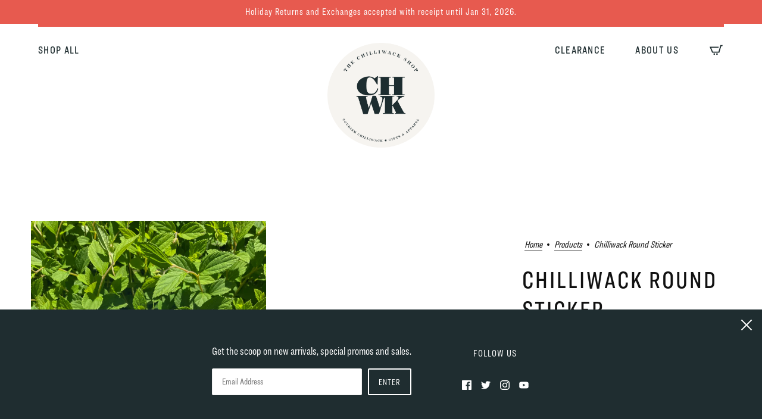

--- FILE ---
content_type: text/html; charset=utf-8
request_url: https://thechilliwackshop.com/products/chilliwack-round-sticker
body_size: 32519
content:
<!doctype html>
<html class="no-js flexbox-gap" lang="en" dir="ltr">
  <head>
    <!-- Beyond Theme - Version 3.1.1 by Troop Themes - https://troopthemes.com/ -->

    <meta charset="UTF-8">
    <meta http-equiv="X-UA-Compatible" content="IE=edge">
    <meta name="viewport" content="width=device-width, initial-scale=1.0, maximum-scale=5.0"><meta name="description" content="A visitor looking for a memento to remember Chilliwack? A local looking to rep where the come from? This simple Chilliwack sticker is for all.Dimensions: 3&quot;x3&quot;"><link rel="preconnect" href="https://cdn.shopify.com">
    <link rel="preconnect" href="https://fonts.shopifycdn.com">
    <link rel="preconnect" href="https://monorail-edge.shopifysvc.com">

    <link rel="preload" href="//thechilliwackshop.com/cdn/shop/t/18/assets/theme--critical.css?v=94125611642423480871734393791" as="style">
    <link rel="preload" href="//thechilliwackshop.com/cdn/shop/t/18/assets/theme--async.css?v=94567292340961171841734393791" as="style">
    <link rel="preload" href="//thechilliwackshop.com/cdn/shop/t/18/assets/lazysizes.min.js?v=153084990365669432281734393791" as="script"><link rel="canonical" href="https://thechilliwackshop.com/products/chilliwack-round-sticker"><link rel="shortcut icon" href="//thechilliwackshop.com/cdn/shop/files/favicon.png?v=1686077478&width=32" type="image/png">
      <link rel="apple-touch-icon" href="//thechilliwackshop.com/cdn/shop/files/favicon.png?v=1686077478&width=180"><title>Chilliwack Round Sticker | The Chilliwack Shop</title><meta property="og:type" content="product" />
  <meta property="og:title" content="Chilliwack Round Sticker" /><meta property="og:image" content="http://thechilliwackshop.com/cdn/shop/files/IMG-0064.heic?v=1715203465&width=1200" />
    <meta property="og:image:secure_url" content="https://thechilliwackshop.com/cdn/shop/files/IMG-0064.heic?v=1715203465&width=1200" />
    <meta property="og:image:width" content="3024" />
    <meta property="og:image:height" content="4032" /><meta property="og:price:currency" content="CAD" />
  <meta
    property="og:price:amount"
    content="3.00"
  />

  <script type="application/ld+json">
    {
      "@context": "https://schema.org/",
      "@type": "Product",
      "name": "Chilliwack Round Sticker",
      "image": ["//thechilliwackshop.com/cdn/shop/files/IMG-0064.heic?v=1715203465&width=1200"
],
      "description": "A visitor looking for a memento to remember Chilliwack? A local looking to rep where the come fro...",
      "sku": "CHWK-ROUND-STKR",
      "brand": {
        "@type": "Brand",
        "name": "The Chilliwack Shop"
      },"offers": {
        "@type": "Offer",
        "url": "/products/chilliwack-round-sticker",
        "priceCurrency": "CAD",
        "price": "3.00",
        "availability": "https://schema.org/InStock"
      }
    }
  </script><meta property="og:url" content="https://thechilliwackshop.com/products/chilliwack-round-sticker" />
<meta property="og:site_name" content="The Chilliwack Shop" />
<meta property="og:description" content="A visitor looking for a memento to remember Chilliwack? A local looking to rep where the come from? This simple Chilliwack sticker is for all.Dimensions: 3&quot;x3&quot;" /><meta name="twitter:card" content="summary" />
<meta name="twitter:description" content="A visitor looking for a memento to remember Chilliwack? A local looking to rep where the come from? This simple Chilliwack sticker is for all.Dimensions: 3&quot;x3&quot;" /><meta name="twitter:title" content="Chilliwack Round Sticker" /><meta
      name="twitter:image"
      content="https://thechilliwackshop.com/cdn/shop/files/IMG-0064.heic?v=1715203465&width=480"
    /><style></style><style>
  :root {
    --font--featured-heading--size: 64px;
    --font--section-heading--size: 40px;
    --font--block-heading--size: 30px;
    --font--heading--uppercase: normal;
    --font--paragraph--size: 16px;

    --font--heading--family: "system_ui", -apple-system, 'Segoe UI', Roboto, 'Helvetica Neue', 'Noto Sans', 'Liberation Sans', Arial, sans-serif, 'Apple Color Emoji', 'Segoe UI Emoji', 'Segoe UI Symbol', 'Noto Color Emoji';
    --font--heading--weight: 400;
    --font--heading--normal-weight: 400;
    --font--heading--style: normal;

    --font--accent--family: "system_ui", -apple-system, 'Segoe UI', Roboto, 'Helvetica Neue', 'Noto Sans', 'Liberation Sans', Arial, sans-serif, 'Apple Color Emoji', 'Segoe UI Emoji', 'Segoe UI Symbol', 'Noto Color Emoji';
    --font--accent--weight: 400;
    --font--accent--style: normal;
    --font--accent--size: 16px;

    --font--paragraph--family: "system_ui", -apple-system, 'Segoe UI', Roboto, 'Helvetica Neue', 'Noto Sans', 'Liberation Sans', Arial, sans-serif, 'Apple Color Emoji', 'Segoe UI Emoji', 'Segoe UI Symbol', 'Noto Color Emoji';
    --font--paragraph--weight: 400;
    --font--paragraph--style: normal;
    --font--bolder-paragraph--weight: 700;
  }
</style><style>
  :root {
    --color--accent-1: #1f2d30;
    --color--accent-2: #e75a4f;
    --bg-color--light: #f4f0ec;
    --bg-color--dark: #1f2d30;
    --bdr-color--badge: rgba(17, 17, 17, 0.07);
    --bg-color--body: #ffffff;
    --color--body: #111111;
    --color--body--light: #414141;
    --color--alternative: #ffffff;
    --color--button: #ffffff;
    --bdr-color--button: #ffffff;
    --bg-color--button: #e75a4f;
    --bg-color--button--hover: #e75a4f;
    --bdr-color--general: #eaeaea;
    --bg-color--textbox: #fff;
    --bg-color--panel: #f7f7f7;

    --color--border-disabled: #d2d2d2;
    --color--button-disabled: #b9b9b9;
    --color--success: #4caf50;
    --color--fail: #d32f2f;
    --color--stars: black;

    /* shop pay */
    --payment-terms-background-color: #ffffff;

    /* js helpers */
    --sticky-offset: 0px;
  }
</style><style></style><script>
  var theme = theme || {};
  theme.libraries = theme.libraries || {};
  theme.local_storage = theme.local_storage || {};
  theme.settings = theme.settings || {};
  theme.scripts = theme.scripts || {};
  theme.styles = theme.styles || {};
  theme.swatches = theme.swatches || {};
  theme.translations = theme.translations || {};
  theme.urls = theme.urls || {};

  theme.libraries.masonry = '//thechilliwackshop.com/cdn/shop/t/18/assets/masonry.min.js?v=153413113355937702121734393791';
  theme.libraries.swipe = '//thechilliwackshop.com/cdn/shop/t/18/assets/swipe-listener.min.js?v=123039615894270182531734393791';
  theme.libraries.plyr = 'https://cdn.shopify.com/shopifycloud/plyr/v2.0/shopify-plyr';
  theme.libraries.vimeo = 'https://player.vimeo.com/api/player.js';
  theme.libraries.youtube = 'https://www.youtube.com/iframe_api';

  theme.local_storage.collection_layout = 'beyond_collection_layout';
  theme.local_storage.popup = 'beyond_popup'
  theme.local_storage.recent_products = 'beyond_recently_viewed';
  theme.local_storage.search_layout = 'beyond_search_layout';

  theme.settings.cart_type = 'drawer';
  theme.settings.money_format = "${{amount}}";

  theme.translations.mailing_list_success_message = 'Thanks for signing up!';
  theme.translations.add_to_cart = 'Add to Cart';
  theme.translations.out_of_stock = 'Out of stock';
  theme.translations.unavailable = 'Unavailable'
  theme.translations.low_in_stock = {
    one: 'Only 1 item left',
    other: 'Only 2 items left'
  };

  theme.urls.all_products_collection = '/collections/all';
  theme.urls.cart = '/cart';
  theme.urls.cart_add = '/cart/add';
  theme.urls.cart_change = '/cart/change';
  theme.urls.cart_update = '/cart/update';
  theme.urls.product_recommendations = '/recommendations/products';
  theme.urls.predictive_search = '/search/suggest';
  theme.urls.search = '/search';

  
    theme.urls.root = '';
  

          theme.swatches['yellow-green'] = '#9acd32';
        

          theme.swatches['red'] = 'rgb(139,0,0)';
        

          theme.swatches['orange'] = 'orange.PNG';
        

          theme.swatches['stealth-grey'] = '//thechilliwackshop.com/cdn/shop/files/stealth-grey_100x.jpg?v=971';
        
// LazySizes
  window.lazySizesConfig = window.lazySizesConfig || {};
  window.lazySizesConfig.expand = 1200;
  window.lazySizesConfig.loadMode = 3;
  window.lazySizesConfig.ricTimeout = 50;
</script>

<script>
  String.prototype.handleize = function () {
    return this.toLowerCase().replace(/[^a-z0-9]+/g, '-').replace(/-+/g, '-').replace(/^-|-$/g, '');
  };

  // Element extended methods
  Element.prototype.trigger = window.trigger = function(event, data = null) {
    const event_obj = data == null ? new Event(event) : new CustomEvent(event, { detail: data });
    this.dispatchEvent(event_obj);
  };

  Element.prototype.on = window.on = function(events, callback, options) {
    // save the namespaces on the element itself
    if (!this.namespaces) this.namespaces = {};

    events.split(' ').forEach(event => {
      this.namespaces[event] = callback;
      this.addEventListener(event.split('.')[0], callback, options);
    });
    return this;
  };

  Element.prototype.off = window.off = function(events) {
    if (!this.namespaces) return;

    events.split(' ').forEach(event => {
      this.removeEventListener(event.split('.')[0], this.namespaces[event]);
      delete this.namespaces[event];
    });
    return this;
  };

  Element.prototype.index = function() {
    return [...this.parentNode.children].indexOf(this);
  };

  Element.prototype.offset = function() {
    const rect = this.getBoundingClientRect();

    return {
      top: rect.top + window.pageYOffset,
      left: rect.left + window.pageXOffset
    };
  };

  Element.prototype.setStyles = function(styles = {}) {
    for (const property in styles) this.style[property] = styles[property];
    return this;
  }

  Element.prototype.remove = function() {
    return this.parentNode.removeChild(this);
  };

  // NodeList & Array extended methods
  NodeList.prototype.on = Array.prototype.on = function(events, callback, options) {
    this.forEach(element => {
      // save the namespaces on the element itself
      if (!element.namespaces) element.namespaces = {};

      events.split(' ').forEach(event => {
        element.namespaces[event] = callback;
        element.addEventListener(event.split('.')[0], callback, options);
      });
    });
  };

  NodeList.prototype.off = Array.prototype.off = function(events) {
    this.forEach(element => {
      if (!element.namespaces) return;

      events.split(' ').forEach(event => {
        element.removeEventListener(event.split('.')[0], element.namespaces[event]);
        delete element.namespaces[event];
      });
    });
  };

  NodeList.prototype.not = Array.prototype.not = function(arr_like_obj) {
    // this always returns an Array
    const new_array_of_elements = [];
    if (arr_like_obj instanceof HTMLElement) arr_like_obj = [arr_like_obj];

    this.forEach(element => {
      if (![...arr_like_obj].includes(element)) new_array_of_elements.push(element);
    });

    return new_array_of_elements;
  };

  // this global method is necessary for the youtube API, we can't use our own callback in this case
  // https://developers.google.com/youtube/iframe_api_reference#Requirements
  function onYouTubeIframeAPIReady() {
    window.trigger('theme:youtube:apiReady');
  }

  // Utility methods
  theme.utils = new class Utilities {
    constructor() {
      this.isTouchDevice = window.matchMedia('(pointer: coarse)').matches;this.updateRecentProducts('chilliwack-round-sticker');}

    formatMoney(raw_amount) {
      const num_decimals = theme.settings.money_format.includes('no_decimals') ? 0 : 2;
      const locale = theme.settings.money_format.includes('comma') ? 'de-DE' : 'en-US';

      const formatter = Intl.NumberFormat(locale, {
        minimumFractionDigits: num_decimals,
        maximumFractionDigits: num_decimals
      });

      const formatted_amount = formatter.format(raw_amount / 100);
      
      return theme.settings.money_format.replace(/\{\{\s*(\w+)\s*\}\}/, formatted_amount);
    }

    getHiddenDimensions(element, strip_components = []) {
      const cloned_el = this.parseHtml(element.outerHTML, null, strip_components);
      cloned_el.setStyles({
        display: 'block',
        position: 'absolute',
        padding: element.style.padding,
        visibility: 'hidden',
      })

      element.parentNode ? element.parentNode.appendChild(cloned_el) : document.body.appendChild(cloned_el);
      const { offsetHeight: height, offsetWidth: width } = cloned_el;
      cloned_el.remove();
      return { height, width };
    }

    imagesLoaded(containers, callback, force_load) { // containers can be an element or array of elements
      if (containers instanceof HTMLElement) containers = [containers];

      let images = [], loaded_images = [];
      containers.forEach(container => {
        images = [...images, ...container.querySelectorAll('img, .placeholder--root svg')]
      });

      if (!images.length) {
        callback();
        return;
      }

      const loadImage = image => {
        loaded_images.push(image);
        loaded_images.length === images.length && callback();
      };

      images.forEach(image =>
        image.classList.contains('lazyloaded')
          ? loadImage(image) : image.on('lazyloaded', () => loadImage(image))
      );

      if (force_load) {
        const forceLoad = () => images.forEach(image => window.lazySizes.loader.unveil(image));
        const lazysizes = document.head.querySelector('script[src*="/assets/lazysizes.min.js"]');
        lazysizes.loaded
          ? forceLoad() : window.on('theme:lazySizes:loaded', () => forceLoad());
      }
    }

    libraryLoader(name, url, callback) {
      if (theme.scripts[name] === undefined) {
        theme.scripts[name] = 'requested';
        const script = document.createElement('script');
        script.src = url;
        script.onload = () => {
          theme.scripts[name] = 'loaded';
          callback && callback();
          window.trigger(`theme:${name}:loaded`);
        };
        document.body ? document.body.appendChild(script) : document.head.appendChild(script);
      } else if (callback && theme.scripts[name] === 'requested') {
        window.on(`theme:${name}:loaded`, callback);
      } else if (callback && theme.scripts[name] === 'loaded') callback();
    }

    parseHtml(html_string, selector, strip_components = []) {
      strip_components.forEach(component => { // remove web components so they don't init
        const regex = new RegExp(component, 'g');
        html_string = html_string.replace(regex, 'div')
      });

      const container = document.createElement('div');
      container.innerHTML = html_string;
      return selector ? container.querySelector(selector) : container.querySelector(':scope > *');
    }

    setSwatchColors(inputs = false) {
      if (!inputs) return

      inputs.forEach(input => {
        const swatch = input.nextElementSibling;
        const swatch_color = input.value.handleize();

        if (theme.swatches[swatch_color] === undefined) {
          swatch.style['background-color'] = swatch_color;
        } else if (theme.swatches[swatch_color].indexOf('cdn.shopify.com') > -1) {
          swatch.style['background-image'] = `url(${theme.swatches[swatch_color]})`;
        } else {
          swatch.style['background-color'] = theme.swatches[swatch_color];
        }
      });
    }

    stylesheetLoader(name, url, callback) {
      if (theme.styles[name] === undefined) {
        theme.styles[name] = 'requested';
        const stylesheet = document.createElement('link');
        stylesheet.rel = 'stylesheet';
        stylesheet.href = url;
        stylesheet.onload = () => {
          theme.styles[name] = 'loaded';
          callback && callback();
          window.trigger(`theme:${name}Styles:loaded`);
        }
        document.body ? document.body.appendChild(stylesheet) : document.head.appendChild(stylesheet);
      } else if (callback && theme.styles[name] === 'requested') {
        window.on(`theme:${name}Styles:loaded`, callback);
      } else if (callback && theme.styles[name] === 'loaded') callback();
    }

    getAvailableQuantity(product_id, { id, management, policy, quantity }, requested_quantity) {
      // if inventory isn't tracked we can add items indefinitely
      if (management !== 'shopify' || policy === 'continue') return true;

      const cart_quantity = theme.cart.basket[id] ? theme.cart.basket[id] : 0;
      let quantity_remaining = parseInt(quantity) - cart_quantity;

      if (quantity_remaining <= 0) {
        quantity_remaining = 0;
        window.trigger(`theme:product:${product_id}:updateQuantity`, 1);
      } else if (requested_quantity > quantity_remaining) {
        window.trigger(`theme:product:${product_id}:updateQuantity`, quantity_remaining);
      } else return requested_quantity;

      window.trigger('theme:feedbackBar:quantity', quantity_remaining);
      return false;
    }

    updateRecentProducts(handle) {
      const current_product_arr = [handle];
      const previous_product_str = localStorage.getItem(theme.local_storage.recent_products);
      const max_num_recents_stored = 4;
      let previous_product_arr, current_product_str, newly_visited_product = false;

      // first check if we have existing data or not
      if (previous_product_str) {
        previous_product_arr = JSON.parse(previous_product_str);

        if (previous_product_arr.indexOf(handle) === -1) newly_visited_product = true;
      } else {
        // localStorage accepts strings only, so we'll convert to string and set
        current_product_str = JSON.stringify(current_product_arr);
        localStorage.setItem(theme.local_storage.recent_products, current_product_str);
      }
      if (newly_visited_product) {
        if (previous_product_arr.length === max_num_recents_stored)
          previous_product_arr = previous_product_arr.slice(1);

        current_product_str = JSON.stringify(previous_product_arr.concat(current_product_arr));
        localStorage.setItem(theme.local_storage.recent_products, current_product_str);
      }
    }
  }
</script>
<script type="module">
  import "//thechilliwackshop.com/cdn/shop/t/18/assets/a11y.js?v=87024520441207146071734393791";
  import "//thechilliwackshop.com/cdn/shop/t/18/assets/media-queries.js?v=71639634187374033171734393791";
  import "//thechilliwackshop.com/cdn/shop/t/18/assets/radios.js?v=95698407015915903831734393791";
  import "//thechilliwackshop.com/cdn/shop/t/18/assets/transition.js?v=37854290330505103871734393791";
  import "//thechilliwackshop.com/cdn/shop/t/18/assets/general.js?v=59955297718068211381734393791";
  import "//thechilliwackshop.com/cdn/shop/t/18/assets/tab-order.js?v=32202179289059533031734393791";
  import "//thechilliwackshop.com/cdn/shop/t/18/assets/collapsible-row.js?v=110856763589962202001734393791";
  import "//thechilliwackshop.com/cdn/shop/t/18/assets/disclosure.js?v=120058172797747127321734393791";import "//thechilliwackshop.com/cdn/shop/t/18/assets/y-menu.js?v=105207714253058857401734393791";
    import "//thechilliwackshop.com/cdn/shop/t/18/assets/drawer.js?v=114553732616675757941734393791";
    import "//thechilliwackshop.com/cdn/shop/t/18/assets/cart.js?v=176791890645568373051734393791";import "//thechilliwackshop.com/cdn/shop/t/18/assets/quick-add.js?v=9194242142370013171734393791";
      import "//thechilliwackshop.com/cdn/shop/t/18/assets/product-quantity.js?v=110298665540820991921734393791";
      import "//thechilliwackshop.com/cdn/shop/t/18/assets/product-buy-buttons.js?v=151977144357733575631734393791";import "//thechilliwackshop.com/cdn/shop/t/18/assets/x-menu.js?v=85641056015459504521734393791";import "//thechilliwackshop.com/cdn/shop/t/18/assets/product-hover-image.js?v=70675701647970276621734393791";import "//thechilliwackshop.com/cdn/shop/t/18/assets/product-media--variants.js?v=119628969142671066791734393791";
    import "//thechilliwackshop.com/cdn/shop/t/18/assets/product-price.js?v=158189426169192202801734393791";
    import "//thechilliwackshop.com/cdn/shop/t/18/assets/product-options.js?v=136768145707927393611734393791";</script><script
      src="//thechilliwackshop.com/cdn/shop/t/18/assets/lazysizes.min.js?v=153084990365669432281734393791"
      async="async"
      onload="this.loaded=true;window.trigger('theme:lazySizes:loaded');"
    ></script><link href="//thechilliwackshop.com/cdn/shop/t/18/assets/theme--critical.css?v=94125611642423480871734393791" rel="stylesheet" media="all">
    <link
      href="//thechilliwackshop.com/cdn/shop/t/18/assets/theme--async.css?v=94567292340961171841734393791"
      rel="stylesheet"
      media="print"
      onload="this.media='all'"
    >

    <noscript>
      <style>
        .layout--template > *,
        .layout--footer-group > *,
        .popup-modal-close,
        .modal--root,
        .modal--window {
          opacity: 1;
        }
      </style>
      <link href="//thechilliwackshop.com/cdn/shop/t/18/assets/theme--async.css?v=94567292340961171841734393791" rel="stylesheet">
    </noscript>

    <link href="//thechilliwackshop.com/cdn/shop/t/18/assets/td.css?v=165083006388670739131734393791" rel="stylesheet" type="text/css" media="all" />
    <script src="https://ajax.googleapis.com/ajax/libs/jquery/3.6.0/jquery.min.js"></script>


    <script>window.performance && window.performance.mark && window.performance.mark('shopify.content_for_header.start');</script><meta name="facebook-domain-verification" content="tv8j1i5z2rgber4cvyo9d4o9n5nil2">
<meta id="shopify-digital-wallet" name="shopify-digital-wallet" content="/74302619931/digital_wallets/dialog">
<meta name="shopify-checkout-api-token" content="1bad0a06da41b18c2897d8aab6dbc5de">
<link rel="alternate" type="application/json+oembed" href="https://thechilliwackshop.com/products/chilliwack-round-sticker.oembed">
<script async="async" src="/checkouts/internal/preloads.js?locale=en-CA"></script>
<script id="apple-pay-shop-capabilities" type="application/json">{"shopId":74302619931,"countryCode":"CA","currencyCode":"CAD","merchantCapabilities":["supports3DS"],"merchantId":"gid:\/\/shopify\/Shop\/74302619931","merchantName":"The Chilliwack Shop","requiredBillingContactFields":["postalAddress","email"],"requiredShippingContactFields":["postalAddress","email"],"shippingType":"shipping","supportedNetworks":["visa","masterCard","amex","interac","jcb"],"total":{"type":"pending","label":"The Chilliwack Shop","amount":"1.00"},"shopifyPaymentsEnabled":true,"supportsSubscriptions":true}</script>
<script id="shopify-features" type="application/json">{"accessToken":"1bad0a06da41b18c2897d8aab6dbc5de","betas":["rich-media-storefront-analytics"],"domain":"thechilliwackshop.com","predictiveSearch":true,"shopId":74302619931,"locale":"en"}</script>
<script>var Shopify = Shopify || {};
Shopify.shop = "the-chilliwack-shop.myshopify.com";
Shopify.locale = "en";
Shopify.currency = {"active":"CAD","rate":"1.0"};
Shopify.country = "CA";
Shopify.theme = {"name":"January 2025 Chwk Shop","id":174634828059,"schema_name":"Beyond","schema_version":"3.1.1","theme_store_id":939,"role":"main"};
Shopify.theme.handle = "null";
Shopify.theme.style = {"id":null,"handle":null};
Shopify.cdnHost = "thechilliwackshop.com/cdn";
Shopify.routes = Shopify.routes || {};
Shopify.routes.root = "/";</script>
<script type="module">!function(o){(o.Shopify=o.Shopify||{}).modules=!0}(window);</script>
<script>!function(o){function n(){var o=[];function n(){o.push(Array.prototype.slice.apply(arguments))}return n.q=o,n}var t=o.Shopify=o.Shopify||{};t.loadFeatures=n(),t.autoloadFeatures=n()}(window);</script>
<script id="shop-js-analytics" type="application/json">{"pageType":"product"}</script>
<script defer="defer" async type="module" src="//thechilliwackshop.com/cdn/shopifycloud/shop-js/modules/v2/client.init-shop-cart-sync_BN7fPSNr.en.esm.js"></script>
<script defer="defer" async type="module" src="//thechilliwackshop.com/cdn/shopifycloud/shop-js/modules/v2/chunk.common_Cbph3Kss.esm.js"></script>
<script defer="defer" async type="module" src="//thechilliwackshop.com/cdn/shopifycloud/shop-js/modules/v2/chunk.modal_DKumMAJ1.esm.js"></script>
<script type="module">
  await import("//thechilliwackshop.com/cdn/shopifycloud/shop-js/modules/v2/client.init-shop-cart-sync_BN7fPSNr.en.esm.js");
await import("//thechilliwackshop.com/cdn/shopifycloud/shop-js/modules/v2/chunk.common_Cbph3Kss.esm.js");
await import("//thechilliwackshop.com/cdn/shopifycloud/shop-js/modules/v2/chunk.modal_DKumMAJ1.esm.js");

  window.Shopify.SignInWithShop?.initShopCartSync?.({"fedCMEnabled":true,"windoidEnabled":true});

</script>
<script>(function() {
  var isLoaded = false;
  function asyncLoad() {
    if (isLoaded) return;
    isLoaded = true;
    var urls = ["https:\/\/omnisnippet1.com\/platforms\/shopify.js?source=scriptTag\u0026v=2025-05-14T22\u0026shop=the-chilliwack-shop.myshopify.com"];
    for (var i = 0; i < urls.length; i++) {
      var s = document.createElement('script');
      s.type = 'text/javascript';
      s.async = true;
      s.src = urls[i];
      var x = document.getElementsByTagName('script')[0];
      x.parentNode.insertBefore(s, x);
    }
  };
  if(window.attachEvent) {
    window.attachEvent('onload', asyncLoad);
  } else {
    window.addEventListener('load', asyncLoad, false);
  }
})();</script>
<script id="__st">var __st={"a":74302619931,"offset":-28800,"reqid":"769fc7e4-bae4-4650-aaab-167d955bcb5f-1769791208","pageurl":"thechilliwackshop.com\/products\/chilliwack-round-sticker","u":"f23cce3b9c6e","p":"product","rtyp":"product","rid":8692352811291};</script>
<script>window.ShopifyPaypalV4VisibilityTracking = true;</script>
<script id="captcha-bootstrap">!function(){'use strict';const t='contact',e='account',n='new_comment',o=[[t,t],['blogs',n],['comments',n],[t,'customer']],c=[[e,'customer_login'],[e,'guest_login'],[e,'recover_customer_password'],[e,'create_customer']],r=t=>t.map((([t,e])=>`form[action*='/${t}']:not([data-nocaptcha='true']) input[name='form_type'][value='${e}']`)).join(','),a=t=>()=>t?[...document.querySelectorAll(t)].map((t=>t.form)):[];function s(){const t=[...o],e=r(t);return a(e)}const i='password',u='form_key',d=['recaptcha-v3-token','g-recaptcha-response','h-captcha-response',i],f=()=>{try{return window.sessionStorage}catch{return}},m='__shopify_v',_=t=>t.elements[u];function p(t,e,n=!1){try{const o=window.sessionStorage,c=JSON.parse(o.getItem(e)),{data:r}=function(t){const{data:e,action:n}=t;return t[m]||n?{data:e,action:n}:{data:t,action:n}}(c);for(const[e,n]of Object.entries(r))t.elements[e]&&(t.elements[e].value=n);n&&o.removeItem(e)}catch(o){console.error('form repopulation failed',{error:o})}}const l='form_type',E='cptcha';function T(t){t.dataset[E]=!0}const w=window,h=w.document,L='Shopify',v='ce_forms',y='captcha';let A=!1;((t,e)=>{const n=(g='f06e6c50-85a8-45c8-87d0-21a2b65856fe',I='https://cdn.shopify.com/shopifycloud/storefront-forms-hcaptcha/ce_storefront_forms_captcha_hcaptcha.v1.5.2.iife.js',D={infoText:'Protected by hCaptcha',privacyText:'Privacy',termsText:'Terms'},(t,e,n)=>{const o=w[L][v],c=o.bindForm;if(c)return c(t,g,e,D).then(n);var r;o.q.push([[t,g,e,D],n]),r=I,A||(h.body.append(Object.assign(h.createElement('script'),{id:'captcha-provider',async:!0,src:r})),A=!0)});var g,I,D;w[L]=w[L]||{},w[L][v]=w[L][v]||{},w[L][v].q=[],w[L][y]=w[L][y]||{},w[L][y].protect=function(t,e){n(t,void 0,e),T(t)},Object.freeze(w[L][y]),function(t,e,n,w,h,L){const[v,y,A,g]=function(t,e,n){const i=e?o:[],u=t?c:[],d=[...i,...u],f=r(d),m=r(i),_=r(d.filter((([t,e])=>n.includes(e))));return[a(f),a(m),a(_),s()]}(w,h,L),I=t=>{const e=t.target;return e instanceof HTMLFormElement?e:e&&e.form},D=t=>v().includes(t);t.addEventListener('submit',(t=>{const e=I(t);if(!e)return;const n=D(e)&&!e.dataset.hcaptchaBound&&!e.dataset.recaptchaBound,o=_(e),c=g().includes(e)&&(!o||!o.value);(n||c)&&t.preventDefault(),c&&!n&&(function(t){try{if(!f())return;!function(t){const e=f();if(!e)return;const n=_(t);if(!n)return;const o=n.value;o&&e.removeItem(o)}(t);const e=Array.from(Array(32),(()=>Math.random().toString(36)[2])).join('');!function(t,e){_(t)||t.append(Object.assign(document.createElement('input'),{type:'hidden',name:u})),t.elements[u].value=e}(t,e),function(t,e){const n=f();if(!n)return;const o=[...t.querySelectorAll(`input[type='${i}']`)].map((({name:t})=>t)),c=[...d,...o],r={};for(const[a,s]of new FormData(t).entries())c.includes(a)||(r[a]=s);n.setItem(e,JSON.stringify({[m]:1,action:t.action,data:r}))}(t,e)}catch(e){console.error('failed to persist form',e)}}(e),e.submit())}));const S=(t,e)=>{t&&!t.dataset[E]&&(n(t,e.some((e=>e===t))),T(t))};for(const o of['focusin','change'])t.addEventListener(o,(t=>{const e=I(t);D(e)&&S(e,y())}));const B=e.get('form_key'),M=e.get(l),P=B&&M;t.addEventListener('DOMContentLoaded',(()=>{const t=y();if(P)for(const e of t)e.elements[l].value===M&&p(e,B);[...new Set([...A(),...v().filter((t=>'true'===t.dataset.shopifyCaptcha))])].forEach((e=>S(e,t)))}))}(h,new URLSearchParams(w.location.search),n,t,e,['guest_login'])})(!0,!0)}();</script>
<script integrity="sha256-4kQ18oKyAcykRKYeNunJcIwy7WH5gtpwJnB7kiuLZ1E=" data-source-attribution="shopify.loadfeatures" defer="defer" src="//thechilliwackshop.com/cdn/shopifycloud/storefront/assets/storefront/load_feature-a0a9edcb.js" crossorigin="anonymous"></script>
<script data-source-attribution="shopify.dynamic_checkout.dynamic.init">var Shopify=Shopify||{};Shopify.PaymentButton=Shopify.PaymentButton||{isStorefrontPortableWallets:!0,init:function(){window.Shopify.PaymentButton.init=function(){};var t=document.createElement("script");t.src="https://thechilliwackshop.com/cdn/shopifycloud/portable-wallets/latest/portable-wallets.en.js",t.type="module",document.head.appendChild(t)}};
</script>
<script data-source-attribution="shopify.dynamic_checkout.buyer_consent">
  function portableWalletsHideBuyerConsent(e){var t=document.getElementById("shopify-buyer-consent"),n=document.getElementById("shopify-subscription-policy-button");t&&n&&(t.classList.add("hidden"),t.setAttribute("aria-hidden","true"),n.removeEventListener("click",e))}function portableWalletsShowBuyerConsent(e){var t=document.getElementById("shopify-buyer-consent"),n=document.getElementById("shopify-subscription-policy-button");t&&n&&(t.classList.remove("hidden"),t.removeAttribute("aria-hidden"),n.addEventListener("click",e))}window.Shopify?.PaymentButton&&(window.Shopify.PaymentButton.hideBuyerConsent=portableWalletsHideBuyerConsent,window.Shopify.PaymentButton.showBuyerConsent=portableWalletsShowBuyerConsent);
</script>
<script>
  function portableWalletsCleanup(e){e&&e.src&&console.error("Failed to load portable wallets script "+e.src);var t=document.querySelectorAll("shopify-accelerated-checkout .shopify-payment-button__skeleton, shopify-accelerated-checkout-cart .wallet-cart-button__skeleton"),e=document.getElementById("shopify-buyer-consent");for(let e=0;e<t.length;e++)t[e].remove();e&&e.remove()}function portableWalletsNotLoadedAsModule(e){e instanceof ErrorEvent&&"string"==typeof e.message&&e.message.includes("import.meta")&&"string"==typeof e.filename&&e.filename.includes("portable-wallets")&&(window.removeEventListener("error",portableWalletsNotLoadedAsModule),window.Shopify.PaymentButton.failedToLoad=e,"loading"===document.readyState?document.addEventListener("DOMContentLoaded",window.Shopify.PaymentButton.init):window.Shopify.PaymentButton.init())}window.addEventListener("error",portableWalletsNotLoadedAsModule);
</script>

<script type="module" src="https://thechilliwackshop.com/cdn/shopifycloud/portable-wallets/latest/portable-wallets.en.js" onError="portableWalletsCleanup(this)" crossorigin="anonymous"></script>
<script nomodule>
  document.addEventListener("DOMContentLoaded", portableWalletsCleanup);
</script>

<link id="shopify-accelerated-checkout-styles" rel="stylesheet" media="screen" href="https://thechilliwackshop.com/cdn/shopifycloud/portable-wallets/latest/accelerated-checkout-backwards-compat.css" crossorigin="anonymous">
<style id="shopify-accelerated-checkout-cart">
        #shopify-buyer-consent {
  margin-top: 1em;
  display: inline-block;
  width: 100%;
}

#shopify-buyer-consent.hidden {
  display: none;
}

#shopify-subscription-policy-button {
  background: none;
  border: none;
  padding: 0;
  text-decoration: underline;
  font-size: inherit;
  cursor: pointer;
}

#shopify-subscription-policy-button::before {
  box-shadow: none;
}

      </style>

<script>window.performance && window.performance.mark && window.performance.mark('shopify.content_for_header.end');</script>
  <link href="https://monorail-edge.shopifysvc.com" rel="dns-prefetch">
<script>(function(){if ("sendBeacon" in navigator && "performance" in window) {try {var session_token_from_headers = performance.getEntriesByType('navigation')[0].serverTiming.find(x => x.name == '_s').description;} catch {var session_token_from_headers = undefined;}var session_cookie_matches = document.cookie.match(/_shopify_s=([^;]*)/);var session_token_from_cookie = session_cookie_matches && session_cookie_matches.length === 2 ? session_cookie_matches[1] : "";var session_token = session_token_from_headers || session_token_from_cookie || "";function handle_abandonment_event(e) {var entries = performance.getEntries().filter(function(entry) {return /monorail-edge.shopifysvc.com/.test(entry.name);});if (!window.abandonment_tracked && entries.length === 0) {window.abandonment_tracked = true;var currentMs = Date.now();var navigation_start = performance.timing.navigationStart;var payload = {shop_id: 74302619931,url: window.location.href,navigation_start,duration: currentMs - navigation_start,session_token,page_type: "product"};window.navigator.sendBeacon("https://monorail-edge.shopifysvc.com/v1/produce", JSON.stringify({schema_id: "online_store_buyer_site_abandonment/1.1",payload: payload,metadata: {event_created_at_ms: currentMs,event_sent_at_ms: currentMs}}));}}window.addEventListener('pagehide', handle_abandonment_event);}}());</script>
<script id="web-pixels-manager-setup">(function e(e,d,r,n,o){if(void 0===o&&(o={}),!Boolean(null===(a=null===(i=window.Shopify)||void 0===i?void 0:i.analytics)||void 0===a?void 0:a.replayQueue)){var i,a;window.Shopify=window.Shopify||{};var t=window.Shopify;t.analytics=t.analytics||{};var s=t.analytics;s.replayQueue=[],s.publish=function(e,d,r){return s.replayQueue.push([e,d,r]),!0};try{self.performance.mark("wpm:start")}catch(e){}var l=function(){var e={modern:/Edge?\/(1{2}[4-9]|1[2-9]\d|[2-9]\d{2}|\d{4,})\.\d+(\.\d+|)|Firefox\/(1{2}[4-9]|1[2-9]\d|[2-9]\d{2}|\d{4,})\.\d+(\.\d+|)|Chrom(ium|e)\/(9{2}|\d{3,})\.\d+(\.\d+|)|(Maci|X1{2}).+ Version\/(15\.\d+|(1[6-9]|[2-9]\d|\d{3,})\.\d+)([,.]\d+|)( \(\w+\)|)( Mobile\/\w+|) Safari\/|Chrome.+OPR\/(9{2}|\d{3,})\.\d+\.\d+|(CPU[ +]OS|iPhone[ +]OS|CPU[ +]iPhone|CPU IPhone OS|CPU iPad OS)[ +]+(15[._]\d+|(1[6-9]|[2-9]\d|\d{3,})[._]\d+)([._]\d+|)|Android:?[ /-](13[3-9]|1[4-9]\d|[2-9]\d{2}|\d{4,})(\.\d+|)(\.\d+|)|Android.+Firefox\/(13[5-9]|1[4-9]\d|[2-9]\d{2}|\d{4,})\.\d+(\.\d+|)|Android.+Chrom(ium|e)\/(13[3-9]|1[4-9]\d|[2-9]\d{2}|\d{4,})\.\d+(\.\d+|)|SamsungBrowser\/([2-9]\d|\d{3,})\.\d+/,legacy:/Edge?\/(1[6-9]|[2-9]\d|\d{3,})\.\d+(\.\d+|)|Firefox\/(5[4-9]|[6-9]\d|\d{3,})\.\d+(\.\d+|)|Chrom(ium|e)\/(5[1-9]|[6-9]\d|\d{3,})\.\d+(\.\d+|)([\d.]+$|.*Safari\/(?![\d.]+ Edge\/[\d.]+$))|(Maci|X1{2}).+ Version\/(10\.\d+|(1[1-9]|[2-9]\d|\d{3,})\.\d+)([,.]\d+|)( \(\w+\)|)( Mobile\/\w+|) Safari\/|Chrome.+OPR\/(3[89]|[4-9]\d|\d{3,})\.\d+\.\d+|(CPU[ +]OS|iPhone[ +]OS|CPU[ +]iPhone|CPU IPhone OS|CPU iPad OS)[ +]+(10[._]\d+|(1[1-9]|[2-9]\d|\d{3,})[._]\d+)([._]\d+|)|Android:?[ /-](13[3-9]|1[4-9]\d|[2-9]\d{2}|\d{4,})(\.\d+|)(\.\d+|)|Mobile Safari.+OPR\/([89]\d|\d{3,})\.\d+\.\d+|Android.+Firefox\/(13[5-9]|1[4-9]\d|[2-9]\d{2}|\d{4,})\.\d+(\.\d+|)|Android.+Chrom(ium|e)\/(13[3-9]|1[4-9]\d|[2-9]\d{2}|\d{4,})\.\d+(\.\d+|)|Android.+(UC? ?Browser|UCWEB|U3)[ /]?(15\.([5-9]|\d{2,})|(1[6-9]|[2-9]\d|\d{3,})\.\d+)\.\d+|SamsungBrowser\/(5\.\d+|([6-9]|\d{2,})\.\d+)|Android.+MQ{2}Browser\/(14(\.(9|\d{2,})|)|(1[5-9]|[2-9]\d|\d{3,})(\.\d+|))(\.\d+|)|K[Aa][Ii]OS\/(3\.\d+|([4-9]|\d{2,})\.\d+)(\.\d+|)/},d=e.modern,r=e.legacy,n=navigator.userAgent;return n.match(d)?"modern":n.match(r)?"legacy":"unknown"}(),u="modern"===l?"modern":"legacy",c=(null!=n?n:{modern:"",legacy:""})[u],f=function(e){return[e.baseUrl,"/wpm","/b",e.hashVersion,"modern"===e.buildTarget?"m":"l",".js"].join("")}({baseUrl:d,hashVersion:r,buildTarget:u}),m=function(e){var d=e.version,r=e.bundleTarget,n=e.surface,o=e.pageUrl,i=e.monorailEndpoint;return{emit:function(e){var a=e.status,t=e.errorMsg,s=(new Date).getTime(),l=JSON.stringify({metadata:{event_sent_at_ms:s},events:[{schema_id:"web_pixels_manager_load/3.1",payload:{version:d,bundle_target:r,page_url:o,status:a,surface:n,error_msg:t},metadata:{event_created_at_ms:s}}]});if(!i)return console&&console.warn&&console.warn("[Web Pixels Manager] No Monorail endpoint provided, skipping logging."),!1;try{return self.navigator.sendBeacon.bind(self.navigator)(i,l)}catch(e){}var u=new XMLHttpRequest;try{return u.open("POST",i,!0),u.setRequestHeader("Content-Type","text/plain"),u.send(l),!0}catch(e){return console&&console.warn&&console.warn("[Web Pixels Manager] Got an unhandled error while logging to Monorail."),!1}}}}({version:r,bundleTarget:l,surface:e.surface,pageUrl:self.location.href,monorailEndpoint:e.monorailEndpoint});try{o.browserTarget=l,function(e){var d=e.src,r=e.async,n=void 0===r||r,o=e.onload,i=e.onerror,a=e.sri,t=e.scriptDataAttributes,s=void 0===t?{}:t,l=document.createElement("script"),u=document.querySelector("head"),c=document.querySelector("body");if(l.async=n,l.src=d,a&&(l.integrity=a,l.crossOrigin="anonymous"),s)for(var f in s)if(Object.prototype.hasOwnProperty.call(s,f))try{l.dataset[f]=s[f]}catch(e){}if(o&&l.addEventListener("load",o),i&&l.addEventListener("error",i),u)u.appendChild(l);else{if(!c)throw new Error("Did not find a head or body element to append the script");c.appendChild(l)}}({src:f,async:!0,onload:function(){if(!function(){var e,d;return Boolean(null===(d=null===(e=window.Shopify)||void 0===e?void 0:e.analytics)||void 0===d?void 0:d.initialized)}()){var d=window.webPixelsManager.init(e)||void 0;if(d){var r=window.Shopify.analytics;r.replayQueue.forEach((function(e){var r=e[0],n=e[1],o=e[2];d.publishCustomEvent(r,n,o)})),r.replayQueue=[],r.publish=d.publishCustomEvent,r.visitor=d.visitor,r.initialized=!0}}},onerror:function(){return m.emit({status:"failed",errorMsg:"".concat(f," has failed to load")})},sri:function(e){var d=/^sha384-[A-Za-z0-9+/=]+$/;return"string"==typeof e&&d.test(e)}(c)?c:"",scriptDataAttributes:o}),m.emit({status:"loading"})}catch(e){m.emit({status:"failed",errorMsg:(null==e?void 0:e.message)||"Unknown error"})}}})({shopId: 74302619931,storefrontBaseUrl: "https://thechilliwackshop.com",extensionsBaseUrl: "https://extensions.shopifycdn.com/cdn/shopifycloud/web-pixels-manager",monorailEndpoint: "https://monorail-edge.shopifysvc.com/unstable/produce_batch",surface: "storefront-renderer",enabledBetaFlags: ["2dca8a86"],webPixelsConfigList: [{"id":"473006363","configuration":"{\"apiURL\":\"https:\/\/api.omnisend.com\",\"appURL\":\"https:\/\/app.omnisend.com\",\"brandID\":\"644010f0114c1e1e6e6d7e54\",\"trackingURL\":\"https:\/\/wt.omnisendlink.com\"}","eventPayloadVersion":"v1","runtimeContext":"STRICT","scriptVersion":"aa9feb15e63a302383aa48b053211bbb","type":"APP","apiClientId":186001,"privacyPurposes":["ANALYTICS","MARKETING","SALE_OF_DATA"],"dataSharingAdjustments":{"protectedCustomerApprovalScopes":["read_customer_address","read_customer_email","read_customer_name","read_customer_personal_data","read_customer_phone"]}},{"id":"402129179","configuration":"{\"pixel_id\":\"1118570369935631\",\"pixel_type\":\"facebook_pixel\"}","eventPayloadVersion":"v1","runtimeContext":"OPEN","scriptVersion":"ca16bc87fe92b6042fbaa3acc2fbdaa6","type":"APP","apiClientId":2329312,"privacyPurposes":["ANALYTICS","MARKETING","SALE_OF_DATA"],"dataSharingAdjustments":{"protectedCustomerApprovalScopes":["read_customer_address","read_customer_email","read_customer_name","read_customer_personal_data","read_customer_phone"]}},{"id":"shopify-app-pixel","configuration":"{}","eventPayloadVersion":"v1","runtimeContext":"STRICT","scriptVersion":"0450","apiClientId":"shopify-pixel","type":"APP","privacyPurposes":["ANALYTICS","MARKETING"]},{"id":"shopify-custom-pixel","eventPayloadVersion":"v1","runtimeContext":"LAX","scriptVersion":"0450","apiClientId":"shopify-pixel","type":"CUSTOM","privacyPurposes":["ANALYTICS","MARKETING"]}],isMerchantRequest: false,initData: {"shop":{"name":"The Chilliwack Shop","paymentSettings":{"currencyCode":"CAD"},"myshopifyDomain":"the-chilliwack-shop.myshopify.com","countryCode":"CA","storefrontUrl":"https:\/\/thechilliwackshop.com"},"customer":null,"cart":null,"checkout":null,"productVariants":[{"price":{"amount":3.0,"currencyCode":"CAD"},"product":{"title":"Chilliwack Round Sticker","vendor":"The Chilliwack Shop","id":"8692352811291","untranslatedTitle":"Chilliwack Round Sticker","url":"\/products\/chilliwack-round-sticker","type":"GL 4332"},"id":"46968332910875","image":{"src":"\/\/thechilliwackshop.com\/cdn\/shop\/files\/IMG-0064.heic?v=1715203465"},"sku":"CHWK-ROUND-STKR","title":"Default Title","untranslatedTitle":"Default Title"}],"purchasingCompany":null},},"https://thechilliwackshop.com/cdn","1d2a099fw23dfb22ep557258f5m7a2edbae",{"modern":"","legacy":""},{"shopId":"74302619931","storefrontBaseUrl":"https:\/\/thechilliwackshop.com","extensionBaseUrl":"https:\/\/extensions.shopifycdn.com\/cdn\/shopifycloud\/web-pixels-manager","surface":"storefront-renderer","enabledBetaFlags":"[\"2dca8a86\"]","isMerchantRequest":"false","hashVersion":"1d2a099fw23dfb22ep557258f5m7a2edbae","publish":"custom","events":"[[\"page_viewed\",{}],[\"product_viewed\",{\"productVariant\":{\"price\":{\"amount\":3.0,\"currencyCode\":\"CAD\"},\"product\":{\"title\":\"Chilliwack Round Sticker\",\"vendor\":\"The Chilliwack Shop\",\"id\":\"8692352811291\",\"untranslatedTitle\":\"Chilliwack Round Sticker\",\"url\":\"\/products\/chilliwack-round-sticker\",\"type\":\"GL 4332\"},\"id\":\"46968332910875\",\"image\":{\"src\":\"\/\/thechilliwackshop.com\/cdn\/shop\/files\/IMG-0064.heic?v=1715203465\"},\"sku\":\"CHWK-ROUND-STKR\",\"title\":\"Default Title\",\"untranslatedTitle\":\"Default Title\"}}]]"});</script><script>
  window.ShopifyAnalytics = window.ShopifyAnalytics || {};
  window.ShopifyAnalytics.meta = window.ShopifyAnalytics.meta || {};
  window.ShopifyAnalytics.meta.currency = 'CAD';
  var meta = {"product":{"id":8692352811291,"gid":"gid:\/\/shopify\/Product\/8692352811291","vendor":"The Chilliwack Shop","type":"GL 4332","handle":"chilliwack-round-sticker","variants":[{"id":46968332910875,"price":300,"name":"Chilliwack Round Sticker","public_title":null,"sku":"CHWK-ROUND-STKR"}],"remote":false},"page":{"pageType":"product","resourceType":"product","resourceId":8692352811291,"requestId":"769fc7e4-bae4-4650-aaab-167d955bcb5f-1769791208"}};
  for (var attr in meta) {
    window.ShopifyAnalytics.meta[attr] = meta[attr];
  }
</script>
<script class="analytics">
  (function () {
    var customDocumentWrite = function(content) {
      var jquery = null;

      if (window.jQuery) {
        jquery = window.jQuery;
      } else if (window.Checkout && window.Checkout.$) {
        jquery = window.Checkout.$;
      }

      if (jquery) {
        jquery('body').append(content);
      }
    };

    var hasLoggedConversion = function(token) {
      if (token) {
        return document.cookie.indexOf('loggedConversion=' + token) !== -1;
      }
      return false;
    }

    var setCookieIfConversion = function(token) {
      if (token) {
        var twoMonthsFromNow = new Date(Date.now());
        twoMonthsFromNow.setMonth(twoMonthsFromNow.getMonth() + 2);

        document.cookie = 'loggedConversion=' + token + '; expires=' + twoMonthsFromNow;
      }
    }

    var trekkie = window.ShopifyAnalytics.lib = window.trekkie = window.trekkie || [];
    if (trekkie.integrations) {
      return;
    }
    trekkie.methods = [
      'identify',
      'page',
      'ready',
      'track',
      'trackForm',
      'trackLink'
    ];
    trekkie.factory = function(method) {
      return function() {
        var args = Array.prototype.slice.call(arguments);
        args.unshift(method);
        trekkie.push(args);
        return trekkie;
      };
    };
    for (var i = 0; i < trekkie.methods.length; i++) {
      var key = trekkie.methods[i];
      trekkie[key] = trekkie.factory(key);
    }
    trekkie.load = function(config) {
      trekkie.config = config || {};
      trekkie.config.initialDocumentCookie = document.cookie;
      var first = document.getElementsByTagName('script')[0];
      var script = document.createElement('script');
      script.type = 'text/javascript';
      script.onerror = function(e) {
        var scriptFallback = document.createElement('script');
        scriptFallback.type = 'text/javascript';
        scriptFallback.onerror = function(error) {
                var Monorail = {
      produce: function produce(monorailDomain, schemaId, payload) {
        var currentMs = new Date().getTime();
        var event = {
          schema_id: schemaId,
          payload: payload,
          metadata: {
            event_created_at_ms: currentMs,
            event_sent_at_ms: currentMs
          }
        };
        return Monorail.sendRequest("https://" + monorailDomain + "/v1/produce", JSON.stringify(event));
      },
      sendRequest: function sendRequest(endpointUrl, payload) {
        // Try the sendBeacon API
        if (window && window.navigator && typeof window.navigator.sendBeacon === 'function' && typeof window.Blob === 'function' && !Monorail.isIos12()) {
          var blobData = new window.Blob([payload], {
            type: 'text/plain'
          });

          if (window.navigator.sendBeacon(endpointUrl, blobData)) {
            return true;
          } // sendBeacon was not successful

        } // XHR beacon

        var xhr = new XMLHttpRequest();

        try {
          xhr.open('POST', endpointUrl);
          xhr.setRequestHeader('Content-Type', 'text/plain');
          xhr.send(payload);
        } catch (e) {
          console.log(e);
        }

        return false;
      },
      isIos12: function isIos12() {
        return window.navigator.userAgent.lastIndexOf('iPhone; CPU iPhone OS 12_') !== -1 || window.navigator.userAgent.lastIndexOf('iPad; CPU OS 12_') !== -1;
      }
    };
    Monorail.produce('monorail-edge.shopifysvc.com',
      'trekkie_storefront_load_errors/1.1',
      {shop_id: 74302619931,
      theme_id: 174634828059,
      app_name: "storefront",
      context_url: window.location.href,
      source_url: "//thechilliwackshop.com/cdn/s/trekkie.storefront.c59ea00e0474b293ae6629561379568a2d7c4bba.min.js"});

        };
        scriptFallback.async = true;
        scriptFallback.src = '//thechilliwackshop.com/cdn/s/trekkie.storefront.c59ea00e0474b293ae6629561379568a2d7c4bba.min.js';
        first.parentNode.insertBefore(scriptFallback, first);
      };
      script.async = true;
      script.src = '//thechilliwackshop.com/cdn/s/trekkie.storefront.c59ea00e0474b293ae6629561379568a2d7c4bba.min.js';
      first.parentNode.insertBefore(script, first);
    };
    trekkie.load(
      {"Trekkie":{"appName":"storefront","development":false,"defaultAttributes":{"shopId":74302619931,"isMerchantRequest":null,"themeId":174634828059,"themeCityHash":"1147248601491474486","contentLanguage":"en","currency":"CAD","eventMetadataId":"e5416285-fdcf-41da-83d7-e8261a14e4f0"},"isServerSideCookieWritingEnabled":true,"monorailRegion":"shop_domain","enabledBetaFlags":["65f19447","b5387b81"]},"Session Attribution":{},"S2S":{"facebookCapiEnabled":true,"source":"trekkie-storefront-renderer","apiClientId":580111}}
    );

    var loaded = false;
    trekkie.ready(function() {
      if (loaded) return;
      loaded = true;

      window.ShopifyAnalytics.lib = window.trekkie;

      var originalDocumentWrite = document.write;
      document.write = customDocumentWrite;
      try { window.ShopifyAnalytics.merchantGoogleAnalytics.call(this); } catch(error) {};
      document.write = originalDocumentWrite;

      window.ShopifyAnalytics.lib.page(null,{"pageType":"product","resourceType":"product","resourceId":8692352811291,"requestId":"769fc7e4-bae4-4650-aaab-167d955bcb5f-1769791208","shopifyEmitted":true});

      var match = window.location.pathname.match(/checkouts\/(.+)\/(thank_you|post_purchase)/)
      var token = match? match[1]: undefined;
      if (!hasLoggedConversion(token)) {
        setCookieIfConversion(token);
        window.ShopifyAnalytics.lib.track("Viewed Product",{"currency":"CAD","variantId":46968332910875,"productId":8692352811291,"productGid":"gid:\/\/shopify\/Product\/8692352811291","name":"Chilliwack Round Sticker","price":"3.00","sku":"CHWK-ROUND-STKR","brand":"The Chilliwack Shop","variant":null,"category":"GL 4332","nonInteraction":true,"remote":false},undefined,undefined,{"shopifyEmitted":true});
      window.ShopifyAnalytics.lib.track("monorail:\/\/trekkie_storefront_viewed_product\/1.1",{"currency":"CAD","variantId":46968332910875,"productId":8692352811291,"productGid":"gid:\/\/shopify\/Product\/8692352811291","name":"Chilliwack Round Sticker","price":"3.00","sku":"CHWK-ROUND-STKR","brand":"The Chilliwack Shop","variant":null,"category":"GL 4332","nonInteraction":true,"remote":false,"referer":"https:\/\/thechilliwackshop.com\/products\/chilliwack-round-sticker"});
      }
    });


        var eventsListenerScript = document.createElement('script');
        eventsListenerScript.async = true;
        eventsListenerScript.src = "//thechilliwackshop.com/cdn/shopifycloud/storefront/assets/shop_events_listener-3da45d37.js";
        document.getElementsByTagName('head')[0].appendChild(eventsListenerScript);

})();</script>
<script
  defer
  src="https://thechilliwackshop.com/cdn/shopifycloud/perf-kit/shopify-perf-kit-3.1.0.min.js"
  data-application="storefront-renderer"
  data-shop-id="74302619931"
  data-render-region="gcp-us-central1"
  data-page-type="product"
  data-theme-instance-id="174634828059"
  data-theme-name="Beyond"
  data-theme-version="3.1.1"
  data-monorail-region="shop_domain"
  data-resource-timing-sampling-rate="10"
  data-shs="true"
  data-shs-beacon="true"
  data-shs-export-with-fetch="true"
  data-shs-logs-sample-rate="1"
  data-shs-beacon-endpoint="https://thechilliwackshop.com/api/collect"
></script>
</head>

  <body
    class="template--product page--chilliwack-round-sticker"
    data-theme-id="939"
    data-theme-name="beyond"
    data-theme-version="3.1.1">
    <!--[if IE]>
      <div style="text-align:center;padding:72px 16px;">
        Browser unsupported, please update or try an alternative
      </div>
      <style>
        .layout--viewport { display: none; }
      </style>
    <![endif]-->

    <a data-item="a11y-button" href='#main-content'>Skip to main content</a>

    <div class="layout--viewport" data-drawer-status="closed">
      <div class="layout--main-content">
        <header class="layout--header-group"><!-- BEGIN sections: header-group -->
<div id="shopify-section-sections--23953104339227__announcement" class="shopify-section shopify-section-group-header-group"><div
    class="announcement--root"
    data-section-id="sections--23953104339227__announcement"
    data-section-type="announcement"
    data-background-color="accent-2"
    data-light-text="true"
    data-spacing="none"
  ><a class="announcement--link" href="/pages/contact-us"><div class="announcement--wrapper"><div class="announcement--text" data-item="accent-text">Holiday Returns and Exchanges accepted with receipt until Jan 31, 2026.</div></div></a></div></div><div id="shopify-section-sections--23953104339227__header" class="shopify-section shopify-section-group-header-group section--header">




  

  <style>
    .header--root[data-fixed="true"] .header--logo img {
      
    max-height: 35px;
    max-width: 35.84372402327514px;
  
    }
  </style>











  <header class="header no-alt">
  
    <div class="header-section left disabled">
      <ul class="nav no-alt">
        <li id="menu-button" class="menu-button no-alt"><div><a id="internal-menu-link"></a></div></li>
        <li class="has-mega-menu"><a id="menu-mega-trigger-1"  class="mega-menu-trigger"onclick="mega_menu(this.id, 1);">Shop All</a></li>
        
        
      </ul>
    </div>

    <div class="header-section middle disabled ">
      <div class="logo no-alt active"><a href="/"><img src="//thechilliwackshop.com/cdn/shop/t/18/assets/chwk-shop-logo.png?v=46147104329410314891734393791" alt="Chilliwack Shop Logo"></a></div>
    </div>
    <div class="header-section right disabled">

      <ul class="nav no-alt">
        
          <li><a href="/collections/clearance">Clearance</a></li>
        
          <li><a href="/pages/about-us">About Us</a></li>
        
      
        <li class="cart-button"><a href="/cart">
          <svg xmlns="http://www.w3.org/2000/svg" viewBox="0 0 24 24"><path d="M24 3l-.743 2h-1.929l-3.474 12h-13.239l-4.615-11h16.812l-.564 2h-13.24l2.937 7h10.428l3.432-12h4.195zm-15.5 15c-.828 0-1.5.672-1.5 1.5 0 .829.672 1.5 1.5 1.5s1.5-.671 1.5-1.5c0-.828-.672-1.5-1.5-1.5zm6.9-7-1.9 7c-.828 0-1.5.671-1.5 1.5s.672 1.5 1.5 1.5 1.5-.671 1.5-1.5c0-.828-.672-1.5-1.5-1.5z"/></svg></a></li>
      </ul>
    </div>

    <div id="mega-menu-1" class="mega-menu closed">
      <div class="mega-menu-inner">

        
        <div class="mega-menu-section disabled">

          <div class="menu menu-collections">
            <ul class="nested">
              
                <li class="nested-child">
                  <a  href="/collections/all">Shop All</a>
                
                
                </li>
              
                <li class="nested-child">
                  <a  href="/collections/chilliwack-apparel">Chilliwack Apparel</a>
                
                
                </li>
              
                <li class="nested-child">
                  <a  href="/collections/hats">Hats</a>
                
                
                </li>
              
                <li class="nested-child">
                  <a  href="/collections/stickers">Stickers</a>
                
                
                </li>
              
                <li class="nested-child">
                  <a  href="/collections/souvenirs">Souvenirs</a>
                
                
                </li>
              
                <li class="nested-child">
                  <a  href="/collections/kids-youth">Kids + Youth</a>
                
                
                </li>
              
                <li class="nested-child">
                  <a  href="/collections/oh-canada">Oh Canada Collection</a>
                
                
                </li>
              
                <li class="nested-child">
                  <a  href="/collections/pride/Pride">Wear the Rainbow</a>
                
                
                </li>
              
            </ul>
          </div>

        </div>
      </div>
    </div>

    

    <div id="mobile-menu" class="mobile-nav-wrap closed">
      <div class="mobile-menu">
        
        <div class="mobile-menu-section">
          <div class="menu menu-collections">
            <h5 class="trigger-parent"><a onclick="javascript:void(0);" class="trigger">Shop Categories</a></h5>
            
              <li class="nested-child">
                <a  href="/collections/all">Shop All</a>
              
              
              </li>
            
              <li class="nested-child">
                <a  href="/collections/chilliwack-apparel">Chilliwack Apparel</a>
              
              
              </li>
            
              <li class="nested-child">
                <a  href="/collections/hats">Hats</a>
              
              
              </li>
            
              <li class="nested-child">
                <a  href="/collections/stickers">Stickers</a>
              
              
              </li>
            
              <li class="nested-child">
                <a  href="/collections/souvenirs">Souvenirs</a>
              
              
              </li>
            
              <li class="nested-child">
                <a  href="/collections/kids-youth">Kids + Youth</a>
              
              
              </li>
            
              <li class="nested-child">
                <a  href="/collections/oh-canada">Oh Canada Collection</a>
              
              
              </li>
            
              <li class="nested-child">
                <a  href="/collections/pride/Pride">Wear the Rainbow</a>
              
              
              </li>
            
            
          </div>
        </div>
        
        <div class="mobile-menu-section">
          <div class="menu">
            
            
              <li class="nested-child">
                <a href="/collections/clearance">Clearance</a>
              </li>
            
              <li class="nested-child">
                <a href="/pages/about-us">About Us</a>
              </li>
            
          </div>
        </div>

        
      </div>
    </div>
  </header>

<script type="module">
  import "//thechilliwackshop.com/cdn/shop/t/18/assets/header.js?v=140011644116322364181734393791";
</script>

</div>
<!-- END sections: header-group --></header>

        <main class="layout--template" id="main-content">
          <div id="shopify-section-template--23953107976475__main" class="shopify-section section--product-page"><link
    href="//thechilliwackshop.com/cdn/shop/t/18/assets/product-page.css?v=105935475871159167771734393791"
    rel="stylesheet"
    onload="this.loaded=true;window.trigger('theme:product-pageStyles:loaded');"
  >
<div
  class="product-page--root"
  data-product-id="8692352811291-template--23953107976475__main"
  data-section-id="template--23953107976475__main"
  data-section-type="product_page"
  data-container-width="6"
  data-spacing-above="false"
  data-spacing-below="true"
  data-text-alignment="left"
  style="--text-column-width:30%;--media-gap:8px;--thumbnail-width:80px;"
>
  <div class="product-page--wrapper"><div class="product-page--desktop-container" data-mq="medium-large"><script type="module">
    import "//thechilliwackshop.com/cdn/shop/t/18/assets/product-zoom.js?v=165637900944211143301734393791";
  </script><product-media-variants
  class="product-media--variants--root"
  data-id="8692352811291-template--23953107976475__main"
  data-layout="two"
  data-variant-scroll="true"
><modal-root class="product-media--variants" data-modal-view="product-media"><div
    class="product-media--container"data-masonry-layout
      data-gap="8"><div
  class="product-media--root"
  data-id="37789489660187"
  data-active="true"
  data-media-type="image"
  style="--product-media--aspect-ratio:0.75;"
><product-zoom-root
          class="product-zoom--root modal--link"
          data-id="37789489660187"
          data-magnify="1.7"tabindex="0"
            aria-label="Enlarge product image">
          <div class="product-zoom--wrapper"><div
  class="image--root"
  data-parallax=""
  data-darken=""
  data-darken-mobile=""
  style="--aspect-ratio:0.75;--mobile-aspect-ratio:0.75;--focal-point:50.0% 50.0%;--mobile-focal-point:50.0% 50.0%;--image-width:100%;"
>
  <picture class="image--container"><img
      class="lazyload"
      data-src="//thechilliwackshop.com/cdn/shop/files/IMG-0064.heic?v=1715203465"
      data-srcset="//thechilliwackshop.com/cdn/shop/files/IMG-0064.heic?v=1715203465&width=200 200w, //thechilliwackshop.com/cdn/shop/files/IMG-0064.heic?v=1715203465&width=400 400w, //thechilliwackshop.com/cdn/shop/files/IMG-0064.heic?v=1715203465&width=600 600w, //thechilliwackshop.com/cdn/shop/files/IMG-0064.heic?v=1715203465&width=700 700w, //thechilliwackshop.com/cdn/shop/files/IMG-0064.heic?v=1715203465&width=800 800w, //thechilliwackshop.com/cdn/shop/files/IMG-0064.heic?v=1715203465&width=900 900w, //thechilliwackshop.com/cdn/shop/files/IMG-0064.heic?v=1715203465&width=1000 1000w, //thechilliwackshop.com/cdn/shop/files/IMG-0064.heic?v=1715203465&width=1200 1200w, //thechilliwackshop.com/cdn/shop/files/IMG-0064.heic?v=1715203465&width=1500 1500w, //thechilliwackshop.com/cdn/shop/files/IMG-0064.heic?v=1715203465&width=1800 1800w, //thechilliwackshop.com/cdn/shop/files/IMG-0064.heic?v=1715203465&width=2000 2000w, //thechilliwackshop.com/cdn/shop/files/IMG-0064.heic?v=1715203465&width=2400 2400w, //thechilliwackshop.com/cdn/shop/files/IMG-0064.heic?v=1715203465&width=3000 3000w"
      data-sizes="auto"
      alt="Chilliwack Round Sticker"
      height="4032"
      width="3024"
    />
  </picture>

  <noscript>
    <img
      src="//thechilliwackshop.com/cdn/shop/files/IMG-0064.heic?v=1715203465"
      srcset="//thechilliwackshop.com/cdn/shop/files/IMG-0064.heic?v=1715203465&width=200 200w, //thechilliwackshop.com/cdn/shop/files/IMG-0064.heic?v=1715203465&width=400 400w, //thechilliwackshop.com/cdn/shop/files/IMG-0064.heic?v=1715203465&width=600 600w, //thechilliwackshop.com/cdn/shop/files/IMG-0064.heic?v=1715203465&width=700 700w, //thechilliwackshop.com/cdn/shop/files/IMG-0064.heic?v=1715203465&width=800 800w, //thechilliwackshop.com/cdn/shop/files/IMG-0064.heic?v=1715203465&width=900 900w, //thechilliwackshop.com/cdn/shop/files/IMG-0064.heic?v=1715203465&width=1000 1000w, //thechilliwackshop.com/cdn/shop/files/IMG-0064.heic?v=1715203465&width=1200 1200w, //thechilliwackshop.com/cdn/shop/files/IMG-0064.heic?v=1715203465&width=1500 1500w, //thechilliwackshop.com/cdn/shop/files/IMG-0064.heic?v=1715203465&width=1800 1800w, //thechilliwackshop.com/cdn/shop/files/IMG-0064.heic?v=1715203465&width=2000 2000w, //thechilliwackshop.com/cdn/shop/files/IMG-0064.heic?v=1715203465&width=2400 2400w, //thechilliwackshop.com/cdn/shop/files/IMG-0064.heic?v=1715203465&width=3000 3000w"
      alt="Chilliwack Round Sticker"
      height="4032"
      width="3024"
    >
  </noscript>
</div></div>

          <div class="product-zoom--enlarged"><div
  class="image--root"
  data-parallax=""
  data-darken=""
  data-darken-mobile=""
  style="--aspect-ratio:0.75;--mobile-aspect-ratio:0.75;--focal-point:50.0% 50.0%;--mobile-focal-point:50.0% 50.0%;--image-width:100%;"
>
  <picture class="image--container"><img
      class="lazyload"
      data-src="//thechilliwackshop.com/cdn/shop/files/IMG-0064.heic?v=1715203465"
      data-srcset="//thechilliwackshop.com/cdn/shop/files/IMG-0064.heic?v=1715203465&width=200 200w, //thechilliwackshop.com/cdn/shop/files/IMG-0064.heic?v=1715203465&width=400 400w, //thechilliwackshop.com/cdn/shop/files/IMG-0064.heic?v=1715203465&width=600 600w, //thechilliwackshop.com/cdn/shop/files/IMG-0064.heic?v=1715203465&width=700 700w, //thechilliwackshop.com/cdn/shop/files/IMG-0064.heic?v=1715203465&width=800 800w, //thechilliwackshop.com/cdn/shop/files/IMG-0064.heic?v=1715203465&width=900 900w, //thechilliwackshop.com/cdn/shop/files/IMG-0064.heic?v=1715203465&width=1000 1000w, //thechilliwackshop.com/cdn/shop/files/IMG-0064.heic?v=1715203465&width=1200 1200w, //thechilliwackshop.com/cdn/shop/files/IMG-0064.heic?v=1715203465&width=1500 1500w, //thechilliwackshop.com/cdn/shop/files/IMG-0064.heic?v=1715203465&width=1800 1800w, //thechilliwackshop.com/cdn/shop/files/IMG-0064.heic?v=1715203465&width=2000 2000w, //thechilliwackshop.com/cdn/shop/files/IMG-0064.heic?v=1715203465&width=2400 2400w, //thechilliwackshop.com/cdn/shop/files/IMG-0064.heic?v=1715203465&width=3000 3000w"
      data-sizes="auto"
      alt="Chilliwack Round Sticker"
      height="4032"
      width="3024"
    />
  </picture>

  <noscript>
    <img
      src="//thechilliwackshop.com/cdn/shop/files/IMG-0064.heic?v=1715203465"
      srcset="//thechilliwackshop.com/cdn/shop/files/IMG-0064.heic?v=1715203465&width=200 200w, //thechilliwackshop.com/cdn/shop/files/IMG-0064.heic?v=1715203465&width=400 400w, //thechilliwackshop.com/cdn/shop/files/IMG-0064.heic?v=1715203465&width=600 600w, //thechilliwackshop.com/cdn/shop/files/IMG-0064.heic?v=1715203465&width=700 700w, //thechilliwackshop.com/cdn/shop/files/IMG-0064.heic?v=1715203465&width=800 800w, //thechilliwackshop.com/cdn/shop/files/IMG-0064.heic?v=1715203465&width=900 900w, //thechilliwackshop.com/cdn/shop/files/IMG-0064.heic?v=1715203465&width=1000 1000w, //thechilliwackshop.com/cdn/shop/files/IMG-0064.heic?v=1715203465&width=1200 1200w, //thechilliwackshop.com/cdn/shop/files/IMG-0064.heic?v=1715203465&width=1500 1500w, //thechilliwackshop.com/cdn/shop/files/IMG-0064.heic?v=1715203465&width=1800 1800w, //thechilliwackshop.com/cdn/shop/files/IMG-0064.heic?v=1715203465&width=2000 2000w, //thechilliwackshop.com/cdn/shop/files/IMG-0064.heic?v=1715203465&width=2400 2400w, //thechilliwackshop.com/cdn/shop/files/IMG-0064.heic?v=1715203465&width=3000 3000w"
      alt="Chilliwack Round Sticker"
      height="4032"
      width="3024"
    >
  </noscript>
</div></div>
        </product-zoom-root></div></div><div class="modal--content" data-id="37789489660187"><div
  class="image--root"
  data-parallax=""
  data-darken=""
  data-darken-mobile=""
  style="--aspect-ratio:0.75;--mobile-aspect-ratio:0.75;--focal-point:50% 50%;--mobile-focal-point:50% 50%;--image-width:3024px;"
>
  <picture class="image--container"><img
      class="lazyload"
      data-src="//thechilliwackshop.com/cdn/shop/files/IMG-0064.heic?v=1715203465"
      data-srcset="//thechilliwackshop.com/cdn/shop/files/IMG-0064.heic?v=1715203465&width=200 200w, //thechilliwackshop.com/cdn/shop/files/IMG-0064.heic?v=1715203465&width=400 400w, //thechilliwackshop.com/cdn/shop/files/IMG-0064.heic?v=1715203465&width=600 600w, //thechilliwackshop.com/cdn/shop/files/IMG-0064.heic?v=1715203465&width=700 700w, //thechilliwackshop.com/cdn/shop/files/IMG-0064.heic?v=1715203465&width=800 800w, //thechilliwackshop.com/cdn/shop/files/IMG-0064.heic?v=1715203465&width=900 900w, //thechilliwackshop.com/cdn/shop/files/IMG-0064.heic?v=1715203465&width=1000 1000w, //thechilliwackshop.com/cdn/shop/files/IMG-0064.heic?v=1715203465&width=1200 1200w, //thechilliwackshop.com/cdn/shop/files/IMG-0064.heic?v=1715203465&width=1500 1500w, //thechilliwackshop.com/cdn/shop/files/IMG-0064.heic?v=1715203465&width=1800 1800w, //thechilliwackshop.com/cdn/shop/files/IMG-0064.heic?v=1715203465&width=2000 2000w, //thechilliwackshop.com/cdn/shop/files/IMG-0064.heic?v=1715203465&width=2400 2400w, //thechilliwackshop.com/cdn/shop/files/IMG-0064.heic?v=1715203465&width=3000 3000w"
      data-sizes="auto"
      alt=""
      height="4032"
      width="3024"
    />
  </picture>

  <noscript>
    <img
      src="//thechilliwackshop.com/cdn/shop/files/IMG-0064.heic?v=1715203465"
      srcset="//thechilliwackshop.com/cdn/shop/files/IMG-0064.heic?v=1715203465&width=200 200w, //thechilliwackshop.com/cdn/shop/files/IMG-0064.heic?v=1715203465&width=400 400w, //thechilliwackshop.com/cdn/shop/files/IMG-0064.heic?v=1715203465&width=600 600w, //thechilliwackshop.com/cdn/shop/files/IMG-0064.heic?v=1715203465&width=700 700w, //thechilliwackshop.com/cdn/shop/files/IMG-0064.heic?v=1715203465&width=800 800w, //thechilliwackshop.com/cdn/shop/files/IMG-0064.heic?v=1715203465&width=900 900w, //thechilliwackshop.com/cdn/shop/files/IMG-0064.heic?v=1715203465&width=1000 1000w, //thechilliwackshop.com/cdn/shop/files/IMG-0064.heic?v=1715203465&width=1200 1200w, //thechilliwackshop.com/cdn/shop/files/IMG-0064.heic?v=1715203465&width=1500 1500w, //thechilliwackshop.com/cdn/shop/files/IMG-0064.heic?v=1715203465&width=1800 1800w, //thechilliwackshop.com/cdn/shop/files/IMG-0064.heic?v=1715203465&width=2000 2000w, //thechilliwackshop.com/cdn/shop/files/IMG-0064.heic?v=1715203465&width=2400 2400w, //thechilliwackshop.com/cdn/shop/files/IMG-0064.heic?v=1715203465&width=3000 3000w"
      alt=""
      height="4032"
      width="3024"
    >
  </noscript>
</div></div></modal-root></product-media-variants></div>

    <div class="product-page--mobile-container" data-mq="small"><script type="module">
    import '//thechilliwackshop.com/cdn/shop/t/18/assets/product-media--carousel.js?v=12950123130105058581734393791';
  </script>
<product-media-carousel
          class="product-page--carousel"
          data-id="8692352811291-template--23953107976475__main"
          data-mq="small"
        >
          

<link
    href="//thechilliwackshop.com/cdn/shop/t/18/assets/carousel.css?v=43354337781180767221734393791"
    rel="stylesheet"
    onload="this.loaded=true;window.trigger('theme:carouselStyles:loaded');"
  ><script type="module">
    import '//thechilliwackshop.com/cdn/shop/t/18/assets/carousel.js?v=52648697012856946371734393791';
  </script>


<carousel-root
  class="carousel--root"
  data-at-end="false"
  data-at-start="true"
  data-auto-rotate=""
  data-background-color=""
  data-blocks-per-slide--mobile="1"
  data-blocks-per-slide="1"
  data-dot-nav="true"
  data-rotate-frequency=""
  data-spacing-above=""
  data-spacing-around-blocks="true"
  data-spacing-below=""
  data-transition-type="slide"
  data-view="product-page"
  style="--total-slides:1;--total-slides-mobile:1;--total-spaces:1;--total-spaces-mobile:1;--offset:48px;--offset-mobile:32px;--container-offset:96px;--container-offset-mobile:64px;"
>
  <div class="carousel--viewport">
    <div class="carousel--arrow-nav">
      <div class="carousel--prev" tabindex="0"><div class="icon--root icon--prev">
      <div></div>
      <div></div>
      <div></div>
    </div></div>
    </div>

    <transition-root class="carousel--x-container">
      <div class="carousel--y-container"><div
            class="carousel--block"
            data-loaded="true"
            data-loaded--mobile="true"
            
          >
            <div class="carousel--block--container">
              
<div
  class="product-media--root"
  data-id="37789489660187"
  data-active="true"
  data-media-type="image"
  style="--product-media--aspect-ratio:0.75;"
><div
  class="image--root"
  data-parallax=""
  data-darken=""
  data-darken-mobile=""
  style="--aspect-ratio:0.75;--mobile-aspect-ratio:0.75;--focal-point:50.0% 50.0%;--mobile-focal-point:50.0% 50.0%;--image-width:100%;"
>
  <picture class="image--container"><img
      class="lazyload"
      data-src="//thechilliwackshop.com/cdn/shop/files/IMG-0064.heic?v=1715203465"
      data-srcset="//thechilliwackshop.com/cdn/shop/files/IMG-0064.heic?v=1715203465&width=200 200w, //thechilliwackshop.com/cdn/shop/files/IMG-0064.heic?v=1715203465&width=400 400w, //thechilliwackshop.com/cdn/shop/files/IMG-0064.heic?v=1715203465&width=600 600w, //thechilliwackshop.com/cdn/shop/files/IMG-0064.heic?v=1715203465&width=700 700w, //thechilliwackshop.com/cdn/shop/files/IMG-0064.heic?v=1715203465&width=800 800w, //thechilliwackshop.com/cdn/shop/files/IMG-0064.heic?v=1715203465&width=900 900w, //thechilliwackshop.com/cdn/shop/files/IMG-0064.heic?v=1715203465&width=1000 1000w, //thechilliwackshop.com/cdn/shop/files/IMG-0064.heic?v=1715203465&width=1200 1200w, //thechilliwackshop.com/cdn/shop/files/IMG-0064.heic?v=1715203465&width=1500 1500w, //thechilliwackshop.com/cdn/shop/files/IMG-0064.heic?v=1715203465&width=1800 1800w, //thechilliwackshop.com/cdn/shop/files/IMG-0064.heic?v=1715203465&width=2000 2000w, //thechilliwackshop.com/cdn/shop/files/IMG-0064.heic?v=1715203465&width=2400 2400w, //thechilliwackshop.com/cdn/shop/files/IMG-0064.heic?v=1715203465&width=3000 3000w"
      data-sizes="auto"
      alt="Chilliwack Round Sticker"
      height="4032"
      width="3024"
    />
  </picture>

  <noscript>
    <img
      src="//thechilliwackshop.com/cdn/shop/files/IMG-0064.heic?v=1715203465"
      srcset="//thechilliwackshop.com/cdn/shop/files/IMG-0064.heic?v=1715203465&width=200 200w, //thechilliwackshop.com/cdn/shop/files/IMG-0064.heic?v=1715203465&width=400 400w, //thechilliwackshop.com/cdn/shop/files/IMG-0064.heic?v=1715203465&width=600 600w, //thechilliwackshop.com/cdn/shop/files/IMG-0064.heic?v=1715203465&width=700 700w, //thechilliwackshop.com/cdn/shop/files/IMG-0064.heic?v=1715203465&width=800 800w, //thechilliwackshop.com/cdn/shop/files/IMG-0064.heic?v=1715203465&width=900 900w, //thechilliwackshop.com/cdn/shop/files/IMG-0064.heic?v=1715203465&width=1000 1000w, //thechilliwackshop.com/cdn/shop/files/IMG-0064.heic?v=1715203465&width=1200 1200w, //thechilliwackshop.com/cdn/shop/files/IMG-0064.heic?v=1715203465&width=1500 1500w, //thechilliwackshop.com/cdn/shop/files/IMG-0064.heic?v=1715203465&width=1800 1800w, //thechilliwackshop.com/cdn/shop/files/IMG-0064.heic?v=1715203465&width=2000 2000w, //thechilliwackshop.com/cdn/shop/files/IMG-0064.heic?v=1715203465&width=2400 2400w, //thechilliwackshop.com/cdn/shop/files/IMG-0064.heic?v=1715203465&width=3000 3000w"
      alt="Chilliwack Round Sticker"
      height="4032"
      width="3024"
    >
  </noscript>
</div></div></div>
          </div></div>
    </transition-root>

    <div class="carousel--arrow-nav">
      <div class="carousel--next" tabindex="0"><div class="icon--root icon--next">
      <div></div>
      <div></div>
      <div></div>
    </div></div>
    </div>

  </div>

  <div class="carousel--dot-container">
    <div class="carousel--dot-viewport">
      <div class="carousel--dot-nav"></div>
    </div>
  </div>
</carousel-root></product-media-carousel></div>

    <div class="product-page--info"><div class="product-page--breadcrumbs" data-mq="medium-large"><link
    href="//thechilliwackshop.com/cdn/shop/t/18/assets/breadcrumbs.css?v=971"
    rel="stylesheet"
    onload="this.loaded=true;window.trigger('theme:breadcrumbsStyles:loaded');"
  >
<ul class="breadcrumbs--root">
   <li data-item="caption">
      <a href="/">Home</a>
   </li><li data-item="caption">
            <a href="/collections/all">products</a>
         </li><li data-item="caption">Chilliwack Round Sticker</li></ul></div><div
          class="product-page--block"
          data-product-block
          data-block-type="heading"
          data-fit-together="false"
          
        ><h1 class="product-page--heading" data-item="section-heading">Chilliwack Round Sticker</h1></div><div
          class="product-page--block"
          data-product-block
          data-block-type="vendor"
          data-fit-together="false"
          
        ><div class="product-page--vendor" data-item="light-accent-text">
                <a href="/collections/vendors?q=The%20Chilliwack%20Shop">The Chilliwack Shop</a>
              </div></div><div
          class="product-page--block"
          data-product-block
          data-block-type="price"
          data-fit-together="false"
          
        ><product-price-root class="product-price--root" data-id="8692352811291-template--23953107976475__main">
  <div class="product-price--wrapper">
    <div class="product-price--original" data-item='accent-text'>
      $3.00
    </div>

    <div
      class="product-price--compare"
      data-item='light-accent-text'
      
        style="display:none;"
      
    ></div>
  </div>

  <div
    class="product-price--unit-container"
    data-item="small-text"
    
      style="display:none;"
    
  >
    <span class="product-price--unit-price"></span>/<span class="product-price--reference-value"></span><span class="product-price--reference-unit"></span>
  </div></product-price-root></div><div
          class="product-page--block"
          data-product-block
          data-block-type="options"
          data-fit-together="false"
          
        ></div><div
          class="product-page--block"
          data-product-block
          data-block-type="buy-buttons"
          data-fit-together="false"
          
        >

<product-buy-buttons-root
  class="product-buy-buttons--root"
  data-id="8692352811291-template--23953107976475__main"
  style="display:block;"
><form method="post" action="/cart/add" id="8692352811291-template--23953107976475__main" accept-charset="UTF-8" class="product-buy-buttons--form" enctype="multipart/form-data"><input type="hidden" name="form_type" value="product" /><input type="hidden" name="utf8" value="✓" /><div class="product-buy-buttons--primary"
        data-enabled="true"
        data-loading="false"
        
          data-item='secondary-button'
        
      >
        <button
          class="product-buy-buttons--cta">
          <span class="product-buy-buttons--cta-text">Add to Cart</span>
          <span class="product-buy-buttons--spinner"><svg class="icon--root icon--spinner">
      <use xmlns:xlink="http://www.w3.org/1999/xlink" xlink:href="#loading-spinner" />
    </svg></span>
        </button>
      </div><div
          class="product-buy-buttons--smart"><div data-shopify="payment-button" class="shopify-payment-button"> <shopify-accelerated-checkout recommended="{&quot;supports_subs&quot;:true,&quot;supports_def_opts&quot;:false,&quot;name&quot;:&quot;google_pay&quot;,&quot;wallet_params&quot;:{&quot;sdkUrl&quot;:&quot;https://pay.google.com/gp/p/js/pay.js&quot;,&quot;paymentData&quot;:{&quot;apiVersion&quot;:2,&quot;apiVersionMinor&quot;:0,&quot;shippingAddressParameters&quot;:{&quot;allowedCountryCodes&quot;:[&quot;CA&quot;],&quot;phoneNumberRequired&quot;:false},&quot;merchantInfo&quot;:{&quot;merchantName&quot;:&quot;The Chilliwack Shop&quot;,&quot;merchantId&quot;:&quot;16708973830884969730&quot;,&quot;merchantOrigin&quot;:&quot;thechilliwackshop.com&quot;},&quot;allowedPaymentMethods&quot;:[{&quot;type&quot;:&quot;CARD&quot;,&quot;parameters&quot;:{&quot;allowedCardNetworks&quot;:[&quot;VISA&quot;,&quot;MASTERCARD&quot;,&quot;AMEX&quot;,&quot;JCB&quot;],&quot;allowedAuthMethods&quot;:[&quot;PAN_ONLY&quot;,&quot;CRYPTOGRAM_3DS&quot;],&quot;billingAddressRequired&quot;:true,&quot;billingAddressParameters&quot;:{&quot;format&quot;:&quot;FULL&quot;,&quot;phoneNumberRequired&quot;:false}},&quot;tokenizationSpecification&quot;:{&quot;type&quot;:&quot;PAYMENT_GATEWAY&quot;,&quot;parameters&quot;:{&quot;gateway&quot;:&quot;shopify&quot;,&quot;gatewayMerchantId&quot;:&quot;74302619931&quot;}}}],&quot;emailRequired&quot;:true},&quot;customerAccountEmail&quot;:null,&quot;environment&quot;:&quot;PRODUCTION&quot;,&quot;availablePresentmentCurrencies&quot;:[&quot;CAD&quot;],&quot;auth&quot;:[{&quot;jwt&quot;:&quot;eyJ0eXAiOiJKV1QiLCJhbGciOiJFUzI1NiJ9.eyJtZXJjaGFudElkIjoiMTY3MDg5NzM4MzA4ODQ5Njk3MzAiLCJtZXJjaGFudE9yaWdpbiI6InRoZWNoaWxsaXdhY2tzaG9wLmNvbSIsImlhdCI6MTc2OTc5MTIwOH0.mdp3-FbkkzFqEL9iI74Xff3BlA3-ZFqaLgq3JmfXa_JjH3S3jLzfuG5QR94Rz8Okd8IkUPHI1gQnvZI_iDcCKg&quot;,&quot;expiresAt&quot;:1769834408},{&quot;jwt&quot;:&quot;eyJ0eXAiOiJKV1QiLCJhbGciOiJFUzI1NiJ9.eyJtZXJjaGFudElkIjoiMTY3MDg5NzM4MzA4ODQ5Njk3MzAiLCJtZXJjaGFudE9yaWdpbiI6InRoZWNoaWxsaXdhY2tzaG9wLmNvbSIsImlhdCI6MTc2OTgzNDQwOH0.YiVhD25zFRdTTikfKCT7AHKQI9_40PWeEsNvVvV3wFeNKU_MoVdqEyADrqlJv_jnOdymp40vhDFp53QLAqE1Ww&quot;,&quot;expiresAt&quot;:1769877608}]}}" fallback="{&quot;supports_subs&quot;:true,&quot;supports_def_opts&quot;:true,&quot;name&quot;:&quot;buy_it_now&quot;,&quot;wallet_params&quot;:{}}" access-token="1bad0a06da41b18c2897d8aab6dbc5de" buyer-country="CA" buyer-locale="en" buyer-currency="CAD" variant-params="[{&quot;id&quot;:46968332910875,&quot;requiresShipping&quot;:true}]" shop-id="74302619931" enabled-flags="[&quot;d6d12da0&quot;]" > <div class="shopify-payment-button__button" role="button" disabled aria-hidden="true" style="background-color: transparent; border: none"> <div class="shopify-payment-button__skeleton">&nbsp;</div> </div> <div class="shopify-payment-button__more-options shopify-payment-button__skeleton" role="button" disabled aria-hidden="true">&nbsp;</div> </shopify-accelerated-checkout> <small id="shopify-buyer-consent" class="hidden" aria-hidden="true" data-consent-type="subscription"> This item is a recurring or deferred purchase. By continuing, I agree to the <span id="shopify-subscription-policy-button">cancellation policy</span> and authorize you to charge my payment method at the prices, frequency and dates listed on this page until my order is fulfilled or I cancel, if permitted. </small> </div></div><select class="product-buy-buttons--select" name="id" data-mq="none"><option
          value="46968332910875"
          data-sku="CHWK-ROUND-STKR"
          data-id="46968332910875"
          data-management="shopify"
          data-policy="deny"
          data-quantity="19"selected>Default Title</option></select><input type="hidden" name="product-id" value="8692352811291" /><input type="hidden" name="section-id" value="template--23953107976475__main" /></form></product-buy-buttons-root></div><div
          class="product-page--block"
          data-product-block
          data-block-type="pickup"
          data-fit-together="false"
          
        ><link
    href="//thechilliwackshop.com/cdn/shop/t/18/assets/product-pickup.css?v=58254391015863364931734393791"
    rel="stylesheet"
    onload="this.loaded=true;window.trigger('theme:product-pickupStyles:loaded');"
  ><script type="module">
    import '//thechilliwackshop.com/cdn/shop/t/18/assets/product-pickup.js?v=13609554559896187791734393791';
  </script>
<product-pickup-root
  class="product-pickup--root"
  style="display:block;"
  data-first-variant-id="46968332910875"
  data-load-first-variant="true"
  data-loading="false"
  data-id="8692352811291-template--23953107976475__main"
  data-is-only-variant="true"
  data-title="Chilliwack Round Sticker"
>
  
<div class="product-pickup--spinner"><svg class="icon--root icon--spinner">
      <use xmlns:xlink="http://www.w3.org/1999/xlink" xlink:href="#loading-spinner" />
    </svg></div></product-pickup-root></div><div
          class="product-page--block"
          data-product-block
          data-block-type="description"
          data-fit-together="false"
          
        ><div class="product-page--description" data-item="rte-content"><p>A visitor looking for a memento to remember Chilliwack? A local looking to rep where the come from? This simple Chilliwack sticker is for all.<br>Dimensions: 3"x3"</p></div></div><div
          class="product-page--block"
          data-product-block
          data-block-type="complementary-products"
          data-fit-together="false"
          
        ><link
    href="//thechilliwackshop.com/cdn/shop/t/18/assets/complementary-products.css?v=145270450586905788001734393791"
    rel="stylesheet"
    onload="this.loaded=true;window.trigger('theme:complementary-productsStyles:loaded');"
  >
<script type="module">
    import '//thechilliwackshop.com/cdn/shop/t/18/assets/product-recommendations.js?v=155827353454247594741734393791';
  </script>
<product-recommendations-root
    class="complementary-products--root"
    data-max-products="2"
    data-product-id="8692352811291"
    data-intent="complementary"
    style="display:none;"
  ><h3 class="complementary-products--heading" data-item="block-heading">Pairs well with</h3><div class="complementary-products--container" data-products-container></div>
  </product-recommendations-root></div><div
          class="product-page--block"
          data-product-block
          data-block-type="social-sharing"
          data-fit-together="false"
          
        ><div
  class="social-icons--root"
  data-type="share"
  data-align="left"
  data-mobile-align="left"
><div class="social-icons--items"><a
              class="social-facebook--link"
              href="https://facebook.com/sharer.php?u=https://thechilliwackshop.com/products/chilliwack-round-sticker&t=Chilliwack%20Round%20Sticker"
              target="_blank"
              aria-label="Share on Facebook"
            ><svg class="icon--root icon--facebook" width="20" height="20" viewBox="0 0 20 20" xmlns="http://www.w3.org/2000/svg">
      <path d="M18.896 0H1.104C.494 0 0 .494 0 1.104v17.793C0 19.506.494 20 1.104 20h9.58v-7.745H8.076V9.237h2.606V7.01c0-2.583 1.578-3.99 3.883-3.99 1.104 0 2.052.082 2.329.119v2.7h-1.598c-1.254 0-1.496.597-1.496 1.47v1.928h2.989l-.39 3.018h-2.6V20h5.098c.608 0 1.102-.494 1.102-1.104V1.104C20 .494 19.506 0 18.896 0Z" fill="#000" fill-rule="evenodd" />
    </svg></a><a
              class="social-twitter--link"
              href="https://twitter.com/intent/tweet?text=Check%20out%20this%20product:+https://thechilliwackshop.com/products/chilliwack-round-sticker"
              target="_blank"
              aria-label="Tweet to Followers"
            ><svg class="icon--root icon--twitter" width="22" height="20" viewBox="0 0 22 20" xmlns="http://www.w3.org/2000/svg">
      <path d="M1.533 1.745s3.376 4.547 9.245 4.861c0 0-.795-2.686 1.642-4.74 2.437-2.057 5.45-.314 6.028.46 0 0 1.714-.272 2.911-1.09 0 0-.39 1.57-1.836 2.516 0 0 1.693-.23 2.477-.691 0 0-.826 1.343-2.25 2.37 0 0 .599 5.674-4.203 10.362C10.747 20.481 2.85 19.506 0 17.051c0 0 3.871.442 6.597-1.918 0 0-3.221-.064-4.15-3.116 0 0 1.61.127 1.89-.188 0 0-3.47-.849-3.5-4.532 0 0 1.052.536 2.013.568 0 0-3.346-2.455-1.317-6.12" fill="#000" fill-rule="evenodd" />
    </svg></a><a
              class="social-pinterest--link"
              href="https://pinterest.com/pin/create/button/?url=https://thechilliwackshop.com/products/chilliwack-round-sticker&media=//thechilliwackshop.com/cdn/shop/files/IMG-0064.heic?crop=center&height=1024&v=1715203465&width=1024&description=Chilliwack%20Round%20Sticker"
              target="_blank"
              aria-label="Pin on Pinterest"
            ><svg class="icon--root icon--pinterest" width="20" height="20" viewBox="0 0 20 20" xmlns="http://www.w3.org/2000/svg">
      <path d="M.079 11.203c.026.217.059.433.099.646.018.095.034.19.055.285.053.24.113.475.183.708.015.053.027.108.044.161.088.28.19.554.301.823.033.078.07.154.104.23a10.234 10.234 0 0 0 .418.835c.104.186.215.367.33.545.045.068.086.138.132.205.16.235.331.463.511.684.045.054.094.106.14.16a10.227 10.227 0 0 0 .655.698c.146.14.296.276.45.409.07.059.137.12.208.177.222.18.45.354.688.514.027.019.057.035.085.054.214.142.435.276.66.401.082.045.165.087.247.13.185.096.373.187.563.272.086.037.17.076.257.111.048.02.097.035.145.053-.087-.79-.164-2 .036-2.86.182-.78 1.173-4.971 1.173-4.971s-.3-.6-.3-1.485c0-1.39.806-2.429 1.81-2.429.853 0 1.265.641 1.265 1.41 0 .857-.546 2.14-.828 3.329-.236.995.5 1.807 1.48 1.807 1.778 0 3.144-1.874 3.144-4.58 0-2.394-1.72-4.068-4.177-4.068-2.845 0-4.515 2.134-4.515 4.34 0 .86.331 1.781.744 2.282a.3.3 0 0 1 .07.287L5.977 13.5c-.043.182-.144.222-.334.134-1.249-.582-2.03-2.408-2.03-3.875 0-3.154 2.293-6.05 6.608-6.05 3.469 0 6.165 2.471 6.165 5.775 0 3.446-2.174 6.22-5.19 6.22-1.013 0-1.965-.527-2.291-1.149 0 0-.502 1.91-.623 2.378-.226.868-.835 1.956-1.243 2.62.278.087.562.157.85.219.086.019.175.034.263.05.217.04.436.074.657.1.09.011.18.023.271.031.303.028.609.047.92.047 5.523 0 10-4.477 10-10a9.99 9.99 0 0 0-4.41-8.292A9.922 9.922 0 0 0 12.016.203 10.052 10.052 0 0 0 10 0C4.477 0 0 4.477 0 10c0 .313.018.62.046.925.009.094.021.186.033.277" fill="#000" fill-rule="evenodd" />
    </svg></a><a
              class="social-email--link"
              href="mailto:?Subject=Chilliwack%20Round%20Sticker&body=https://thechilliwackshop.com/products/chilliwack-round-sticker"
              aria-label="Send via email"
            ><svg class="icon--root icon--email" width="27" height="20" viewBox="0 0 27 20" fill="none" xmlns="http://www.w3.org/2000/svg">
      <path d="M13.333 10.792.017 0H26.65L13.333 10.792ZM7.306 8.768 0 2.847v13.89l7.306-7.97Zm12.055 0 7.306 7.969V2.847l-7.306 5.92Zm-1.73 1.4-4.298 3.484-4.297-3.483L.024 20h26.618l-9.01-9.831Z" fill="#000" />
    </svg></a><a
              class="social-url--link"
              href
              aria-label="Copy URL"
              onclick="event.preventDefault();window.trigger('theme:feedbackBar:copied');"
            ><svg class="icon--root icon--link" width="21" height="20" viewBox="0 0 21 20" fill="none" xmlns="http://www.w3.org/2000/svg">
      <path d="M5.824 7.266a5.372 5.372 0 0 1 1.203-.906c2.406-1.326 5.49-.62 7.037 1.724l-1.871 1.871a2.82 2.82 0 0 0-3.195-1.624c-.5.112-.974.36-1.361.748L4.05 12.668a2.796 2.796 0 0 0 0 3.95 2.796 2.796 0 0 0 3.95 0l1.106-1.106c1.006.399 2.084.558 3.15.479l-2.442 2.44a5.358 5.358 0 1 1-7.577-7.577l3.587-3.588Zm5.696-5.697L9.08 4.01a7.111 7.111 0 0 1 3.149.478l1.105-1.105a2.796 2.796 0 0 1 3.95 0 2.796 2.796 0 0 1 0 3.95l-3.588 3.588a2.798 2.798 0 0 1-3.95 0 2.972 2.972 0 0 1-.606-.876l-1.871 1.87c.196.3.4.557.663.82a5.338 5.338 0 0 0 2.53 1.42 5.368 5.368 0 0 0 3.844-.515c.432-.238.838-.54 1.203-.906l3.587-3.587a5.357 5.357 0 1 0-7.576-7.578Z" fill="#000" />
    </svg></a></div></div>
</div></div>
  </div>
</div>

</div><div id="shopify-section-template--23953107976475__related-products" class="shopify-section section--related-products"><link
    href="//thechilliwackshop.com/cdn/shop/t/18/assets/related-products.css?v=57220260694521702261734393791"
    rel="stylesheet"
    onload="this.loaded=true;window.trigger('theme:related-productsStyles:loaded');"
  >
<script type="module">
    import '//thechilliwackshop.com/cdn/shop/t/18/assets/product-recommendations.js?v=155827353454247594741734393791';
  </script>
<product-recommendations-root
  class="related-products--root"
  data-section-id="template--23953107976475__related-products"
  data-background-color="none"
  data-container-width="4"
  data-intent="related"
  data-max-products="4"
  data-light-text="false"
  data-product-id="8692352811291"
  data-spacing-above="true"
  data-spacing-below="true"
  style="display:none;"
>
  <div class="related-products--wrapper" data-container="section"><div class="related-products--header" data-container="block">
        <h2 class="related-products--title" data-item="section-heading">You may also like</h2>
      </div><div
      class="related-products--grid"
      data-container="panel"
      data-columns="4"
      data-fixed-columns="true"
      data-mobile-columns="2"
      data-products-container
    ></div>
  </div>
</product-recommendations-root>

</div>
        </main>

        <footer class="layout--footer-group"><!-- BEGIN sections: footer-group -->
<div id="shopify-section-sections--23953104208155__footer" class="shopify-section shopify-section-group-footer-group"><footer id="footer" class="footer">
	<a class="to-top" onclick="scroll_to_element('body')">
		<svg viewBox="0 0 9 13" xmlns="http://www.w3.org/2000/svg">
			<path d="m6.38158206 0h-2.13218081l-4.24940125 3.84966232.00000014 1.36718844 4.17596296 3.78314924h2.13218081l-4.13124177-3.74263959h10.82309786v-1.44827072h-10.82302969z" fill="#c6d8d1" transform="matrix(0 1 1 0 0 0)"/>
		</svg>
	</a>

	<div class="footer-sections">
		<div class="footer-section logo-wrap">
			<div class="footer-logo"><a href="/"><svg viewBox="0 0 1205.46 131.73" xmlns="http://www.w3.org/2000/svg"><g fill="#f4f0ec"><path d="m111.17 106.41c-2.6 5.17-4.24 6.74-8.54 11.05-8.6 8.61-20.78 14.27-38.4 14.27-18.68 0-34.21-6.3-46.17-18.26-10.5-10.49-18.06-25.39-18.06-43.65s5.88-34.42 18.47-47.01 28.12-21.83 48.68-21.83 31.27 10.28 33.58 10.28c1.47 0 3.36-2.1 10.28-10.91.42-.63 3.36-.42 3.36.63-.63 14.27-.84 37.36-.42 48.27-.21.84-3.36.84-3.57 0-5.46-14.9-11.75-28.12-18.26-34.63-5.25-5.24-11.54-8.81-23.51-8.81-14.9 0-23.72 7.56-28.33 17-5.25 10.49-7.97 23.71-7.97 46.38 0 17.84 2.1 30.01 6.71 39.25 5.25 10.7 15.11 16.79 30.85 16.79 12.59 0 23.08-4.83 30.01-11.54 2.35-2.42 4.45-5.14 6.28-8.05 0 0 2.91-1.34 4.99.78"/><path d="m125.15 120.62c11.65-.19 15.28-.19 15.85-.77.58-.76 1.34-4.01 1.34-12.03.19-10.51.38-29.8.38-50.62 0-15.28-.19-24.64-.19-30.18 0-7.64-.76-13.56-1.72-14.52-.57-.57-3.25-.77-14.52-.96-.76-.19-.76-3.63.19-3.63 9.74.19 36.48.77 57.12.38.57 0 .76 3.44 0 3.44-11.27.19-13.37.57-13.95 1.15-.57.57-.96 2.86-.96 11.65 0 12.23 0 25.6.19 35.72 4.59 0 20.44.38 32.28.38 6.3 0 12.23 0 14.14-.38.38-6.88.38-27.32.38-33.24 0-11.65-.38-13.95-1.15-14.71-.57-.57-3.44-.76-12.61-.95-.77 0-.57-3.44.19-3.44 23.69.38 49.47.19 56.54 0 .57 0 .38 3.44 0 3.44-11.84.19-14.33.38-14.71.95-.77.58-1.72 3.63-1.91 13.95 0 7.64-.38 23.88-.38 38.4 0 13.95-.19 26.17-.19 40.69 0 10.12.57 13.37 1.53 14.33.57.77 3.06.77 14.52.96.76 0 .76 3.63-.19 3.63-8.02 0-50.05.19-57.69.19-.76-.19-.57-3.63 0-3.63 10.51-.38 13.57-.57 14.33-1.34.57-.57 1.15-4.01 1.15-21.78 0-8.6.19-19.49.19-33.05-9.74.19-24.45 0-38.59 0-3.06 0-7.07 0-7.83.38-.38 17-.38 32.28-.38 38.59 0 7.45.38 15.28 1.34 16.24.57.58 2.87.77 13.95.96.76 0 .76 3.63 0 3.63-10.89 0-18.72-.38-29.23-.38-10.32 0-22.16.19-29.42.19-.76-.19-.76-3.63 0-3.63"/><path d="m353.27 8.1c.38 0 .38 3.82-.19 3.82-10.32 0-12.23 0-12.99.77-.96.96-1.34 3.82-1.72 21.58 0 11.27-.19 28.27-.19 37.63 0 11.08.19 21.97.19 32.28.19 12.03.77 14.33 1.34 15.09.76.57 2.87.96 15.28 1.15.77 0 .77 3.63.19 3.82-11.46-.19-19.87-.19-30.18-.19s-20.06.19-29.42.38c-.57 0-.57-3.63.19-3.63 11.84-.38 14.9-.57 15.66-1.34.77-.76.96-5.92.96-14.33.19-14.14.19-22.16.19-33.62 0-10.12 0-26.74-.19-39.54 0-12.61-.57-18.34-1.53-19.29-.76-.57-5.92-.77-14.33-.96-.38 0-.57-3.82.19-3.82 20.25.38 36.68 0 56.54.19"/><path d="m405.81 8.3h29.8c.57 0 .57 3.63 0 3.63-14.33.19-16.05.38-16.62.96-.57.57-.96 6.69-.96 30.56-.19 16.62-.38 22.54-.38 54.06 0 17.76.19 20.82.76 21.39.77.76 3.44 1.15 13.95 1.15 14.52 0 20.06-1.72 24.07-5.73 4.78-4.78 10.13-12.23 16.62-34.96.19-.77 3.25-.77 3.25.19-.19 12.99-.77 32.48-1.53 43.55 0 .96-.38 1.53-1.91 1.53-14.71-.57-28.85-.38-48.52-.38-21.2 0-37.82 0-49.67.19-.76 0-.57-3.82 0-3.82 13.56-.19 15.47-.38 16.05-.76.57-.57.76-3.44.96-14.33 0-23.5.57-48.14.57-68.39 0-18.72-.38-23.5-1.15-24.45-.77-.76-3.25-.96-15.28-1.15-.57 0-.57-3.63 0-3.63 8.4.19 22.54.38 29.99.38"/><path d="m518.97 8.3h29.8c.58 0 .58 3.63 0 3.63-14.33.19-16.05.38-16.62.96-.57.57-.96 6.69-.96 30.56-.19 16.62-.38 22.54-.38 54.06 0 17.76.19 20.82.77 21.39.76.76 3.44 1.15 13.94 1.15 14.52 0 20.06-1.72 24.07-5.73 4.78-4.78 10.12-12.23 16.62-34.96.19-.77 3.25-.77 3.25.19-.19 12.99-.77 32.48-1.53 43.55 0 .96-.38 1.53-1.91 1.53-14.71-.57-28.84-.38-48.52-.38-21.2 0-37.82 0-49.67.19-.76 0-.57-3.82 0-3.82 13.56-.19 15.47-.38 16.05-.76.57-.57.77-3.44.96-14.33 0-23.5.57-48.14.57-68.39 0-18.72-.38-23.5-1.15-24.45-.77-.76-3.25-.96-15.28-1.15-.57 0-.57-3.63 0-3.63 8.41.19 22.54.38 29.99.38"/><path d="m659.52 8.1c.38 0 .38 3.82-.19 3.82-10.32 0-12.23 0-12.99.77-.96.96-1.34 3.82-1.72 21.58 0 11.27-.19 28.27-.19 37.63 0 11.08.19 21.97.19 32.28.19 12.03.77 14.33 1.34 15.09.76.57 2.87.96 15.28 1.15.76 0 .76 3.63.19 3.82-11.46-.19-19.87-.19-30.18-.19-10.7 0-20.06.19-29.42.38-.57 0-.57-3.63.19-3.63 11.84-.38 14.9-.57 15.67-1.34.76-.76.96-5.92.96-14.33.19-14.14.19-22.16.19-33.62 0-10.12 0-26.74-.19-39.54 0-12.61-.58-18.34-1.53-19.29-.76-.57-5.92-.77-14.33-.96-.38 0-.57-3.82.19-3.82 20.25.38 36.68 0 56.54.19"/><path d="m730.92 8.1c.57 0 .76 3.44.19 3.44-11.27.76-12.99.96-14.14 2.1-1.34 1.15-.96 3.82.57 9.55 6.88 25.41 17 58.07 21.78 73.92h.38c5.54-16.05 20.82-60.55 30.18-89.59 0-.38.96-.77 3.63-.77 4.59 0 5.92.38 6.11.77 9.36 29.42 23.69 73.54 28.84 90.16h.57c4.21-12.22 15.28-42.22 21.2-60.74 2.68-8.79 4.01-14.14 4.01-17.57 0-4.78-2.29-6.88-16.43-8.02-.57 0-.19-3.25.38-3.25 7.83 0 16.05.38 24.26.38 3.63 0 8.98 0 15.66-.38.57 0 .76 3.25.19 3.25-7.64 1.15-10.12 2.29-12.61 4.78-3.44 3.44-6.49 9.94-9.93 19.49-9.17 25.98-20.82 58.83-32.09 89.97-.19.38-1.53.77-6.88.77-4.59 0-5.16-.38-5.35-.96-8.4-28.46-23.69-74.69-27.12-85.01h-.38c-3.63 11.27-20.06 57.88-29.8 85.96-.19.38-1.15.57-6.88.57-4.01 0-4.97-.19-5.35-.57-11.65-38.4-21.01-66.48-32.09-101.05-1.91-5.73-3.25-9.93-4.97-11.46-1.34-1.53-2.86-1.91-13.18-2.48-.57 0-.38-3.44.19-3.44 20.63.38 38.2.57 59.02.19"/><path d="m886.76 30.46c-8.02 19.29-16.05 37.63-22.73 53.29 11.65.58 30.94.96 42.41.96-6.49-18.91-14.33-40.5-19.29-54.25h-.38zm-44.89 86.34c2.67-2.67 5.54-7.26 8.79-14.52 14.9-32.47 29.8-66.29 41.45-96.47.38-.57 1.91-.76 6.3-.76 5.54 0 6.49.38 6.69.96 5.54 16.81 14.14 41.64 34.77 98.38 3.44 9.36 5.16 12.42 7.26 14.52 1.53 1.53 3.05 1.91 13.37 2.29.57 0 .38 3.44-.19 3.44-10.7-.19-19.48-.38-27.51-.38-9.55 0-17-.19-28.27.19-.58 0-.58-3.44 0-3.44 8.4-.57 10.7-.96 11.65-1.91.96-.95 1.15-2.48 0-6.49-1.72-5.16-5.16-14.9-8.4-23.69-4.01-.38-14.52-.57-27.51-.57-7.07 0-11.84 0-17 .19-.96 0-1.53.19-1.91 1.15-2.67 5.54-4.01 9.17-6.3 15.47-1.34 3.25-1.91 6.49-1.91 8.59 0 5.54 2.48 6.5 14.52 7.45.38 0 .19 3.25-.19 3.25-10.32-.38-27.12-.38-39.16 0-.38 0-.38-3.06 0-3.25 8.4-.58 10.7-1.53 13.56-4.4"/><path d="m1105.65 8.3c8.4 0 22.92-.19 29.8-.19.58 0 .77 3.63 0 3.63-11.46.19-13.37.58-13.95 1.15-.57.57-.95 3.25-.95 19.29-.19 15.09-.38 25.21-.38 39.92l.38.19c12.99-12.99 25.79-26.55 38.97-40.88 6.3-6.88 8.98-11.46 8.98-15.28 0-3.06-2.1-4.01-16.43-4.78-.57 0-.38-3.44.19-3.44 12.41.19 35.34.19 50.05.19.77 0 .57 3.63 0 3.63-9.74.38-12.99 1.34-16.43 3.06-4.4 2.29-9.74 6.3-17.96 14.33-6.3 6.11-12.23 12.23-18.91 19.49 11.46 19.87 22.16 38.59 35.34 59.79 2.87 4.58 4.97 7.64 6.69 9.36 2.29 2.29 3.63 2.67 13.95 3.05.57 0 .76 3.63-.19 3.63-10.32-.19-21.39-.19-29.23-.38-9.55 0-17.38.19-26.74.19-.38 0-.38-3.63.19-3.63 9.17-.38 10.12-.57 10.7-1.15.57-.57.57-2.48-1.72-6.69-8.21-14.71-17.38-31.33-26.36-46.23-3.63 3.63-7.83 7.45-11.46 11.08-.19 11.08 0 21.4 0 29.99.19 6.69.38 11.65.96 12.23.57.57 2.48.57 12.03.76.57 0 .57 3.82.19 3.82-9.74-.19-19.68-.19-30.56-.19h-25.6c-.57 0-.57-3.63 0-3.63 12.42-.19 14.9-.38 15.47-.96.57-.76 1.15-4.97 1.15-11.08.19-16.81.38-31.33.57-49.47 0-12.42-.19-20.06-.19-34.77-.19-8.79-.57-10.89-1.34-11.46-.58-.57-2.68-.96-14.9-1.15-.57 0-.57-3.63 0-3.63 8.79 0 21.2.19 27.7.19"/><path d="m1060.63 102.72c-2.41 4.79-3.93 6.26-7.93 10.25-7.98 7.99-19.28 13.24-35.63 13.24-17.33 0-31.74-5.84-42.84-16.94-9.74-9.73-16.74-23.56-16.74-40.5 0-16.74 5.45-31.93 17.13-43.62s26.09-20.25 45.17-20.25 29.01 9.54 31.15 9.54c1.36 0 3.12-1.95 9.54-10.13.39-.58 3.12-.39 3.12.58-.59 13.24-.78 34.66-.39 44.78-.2.78-3.12.78-3.31 0-5.06-13.82-10.9-26.09-16.94-32.13-4.87-4.87-10.71-8.18-21.81-8.18-13.82 0-22 7.01-26.29 15.77-4.87 9.73-7.4 22-7.4 43.03 0 16.55 1.95 27.84 6.23 36.41 4.87 9.93 14.02 15.58 28.62 15.58 11.68 0 21.42-4.48 27.84-10.71 2.18-2.24 4.12-4.77 5.83-7.47 0 0 2.7-1.24 4.63.72"/><path d="m265.95 38.51h7.97l9.66-30.9h-13.06z"/></g></svg></a></div>

			
			
			<div class="footer-logos">
				<a href="https://www.thefraservalley.ca/" target="_blank"><img src="//thechilliwackshop.com/cdn/shop/t/18/assets/fraser-valley-filled.png?v=156387749633929674161734393791" alt="Fraser Valley Tourism Logo"></a>
				<a href="https://www.hellobc.com/"><img src="//thechilliwackshop.com/cdn/shop/t/18/assets/super-natural-british-columbia-canada-logo-vector-filled.png?v=44488169835211949741734393791" alt="Hello BC logo"></a>
			</div>
		</div>

			<div class="footer-section menu-wrap">
				<ul class="footer-nav">
          
            <li class="nested-child">
              <a  href="https://tourismchilliwack.com/">Tourism Ch'illiwack</a>
          
            <li class="nested-child">
              <a  href="/pages/faqs">FAQ's</a>
          
            <li class="nested-child">
              <a  href="/pages/about-us">About Us</a>
          
        </ul>
			</div>

			
			<div class="footer-section secondary-menu-wrap">
        <ul class="footer-nav secondary">
				
          <li class="nested-child">
            <a  href="/pages/contact-us">Contact Us</a>
        
          <li class="nested-child">
            <a  href="/pages/return-policy">Return Policy</a>
        
          <li class="nested-child">
            <a  href="/pages/privacy-policy">Privacy Policy</a>
        
          <li class="nested-child">
            <a  href="/pages/term-and-conditions">Term and Conditions</a>
        
        </ul>
			</div>

			<div class="footer-section cta-wrap">
				<div class="button-wrap button-brand-1">
					<a href="https://tourismchilliwack.com" target="_blank">tourismchilliwack.com</a>
				</div>
			</div>
	</div>

	<div class="footer-bottom">

		
		<ul class="social-icons">
			
			
			
			
			
			

			
				<li><a href="http://www.instagram.com/tourismchilliwack" target="_blank"><svg height="24" viewBox="0 0 24 24" width="24" xmlns="http://www.w3.org/2000/svg"><path d="m12 2.163c3.204 0 3.584.012 4.85.07 3.252.148 4.771 1.691 4.919 4.919.058 1.265.069 1.645.069 4.849 0 3.205-.012 3.584-.069 4.849-.149 3.225-1.664 4.771-4.919 4.919-1.266.058-1.644.07-4.85.07-3.204 0-3.584-.012-4.849-.07-3.26-.149-4.771-1.699-4.919-4.92-.058-1.265-.07-1.644-.07-4.849 0-3.204.013-3.583.07-4.849.149-3.227 1.664-4.771 4.919-4.919 1.266-.057 1.645-.069 4.849-.069zm0-2.163c-3.259 0-3.667.014-4.947.072-4.358.2-6.78 2.618-6.98 6.98-.059 1.281-.073 1.689-.073 4.948s.014 3.668.072 4.948c.2 4.358 2.618 6.78 6.98 6.98 1.281.058 1.689.072 4.948.072s3.668-.014 4.948-.072c4.354-.2 6.782-2.618 6.979-6.98.059-1.28.073-1.689.073-4.948s-.014-3.667-.072-4.947c-.196-4.354-2.617-6.78-6.979-6.98-1.281-.059-1.69-.073-4.949-.073zm0 5.838c-3.403 0-6.162 2.759-6.162 6.162s2.759 6.163 6.162 6.163 6.162-2.759 6.162-6.163c0-3.403-2.759-6.162-6.162-6.162zm0 10.162c-2.209 0-4-1.79-4-4 0-2.209 1.791-4 4-4s4 1.791 4 4c0 2.21-1.791 4-4 4zm6.406-11.845c-.796 0-1.441.645-1.441 1.44s.645 1.44 1.441 1.44c.795 0 1.439-.645 1.439-1.44s-.644-1.44-1.439-1.44z"/></svg></a></li>
			

			
				<li><a href="http://www.facebook.com/tourismchilliwack" target="_blank"><svg height="24" viewBox="0 0 24 24" width="24" xmlns="http://www.w3.org/2000/svg"><path d="m9 8h-3v4h3v12h5v-12h3.642l.358-4h-4v-1.667c0-.955.192-1.333 1.115-1.333h2.885v-5h-3.808c-3.596 0-5.192 1.583-5.192 4.615z"/></svg></a></li>
			

			
				<li><a href="http://www.youtube.com/tourismchilliwack" target="_blank"><svg xmlns="http://www.w3.org/2000/svg" width="24" height="24" viewBox="0 0 24 24"><path d="M19.615 3.184c-3.604-.246-11.631-.245-15.23 0-3.897.266-4.356 2.62-4.385 8.816.029 6.185.484 8.549 4.385 8.816 3.6.245 11.626.246 15.23 0 3.897-.266 4.356-2.62 4.385-8.816-.029-6.185-.484-8.549-4.385-8.816zm-10.615 12.816v-8l8 3.993-8 4.007z"/></svg></a></li>
			

			
				<li><a href="https://twitter.com/tourismchwk" target="_blank"><svg xmlns="http://www.w3.org/2000/svg" width="24" height="24" viewBox="0 0 24 24"><path d="M24 4.557c-.883.392-1.832.656-2.828.775 1.017-.609 1.798-1.574 2.165-2.724-.951.564-2.005.974-3.127 1.195-.897-.957-2.178-1.555-3.594-1.555-3.179 0-5.515 2.966-4.797 6.045-4.091-.205-7.719-2.165-10.148-5.144-1.29 2.213-.669 5.108 1.523 6.574-.806-.026-1.566-.247-2.229-.616-.054 2.281 1.581 4.415 3.949 4.89-.693.188-1.452.232-2.224.084.626 1.956 2.444 3.379 4.6 3.419-2.07 1.623-4.678 2.348-7.29 2.04 2.179 1.397 4.768 2.212 7.548 2.212 9.142 0 14.307-7.721 13.995-14.646.962-.695 1.797-1.562 2.457-2.549z"/></svg></a></li>
			

			

			
		</ul>

		

    	<h6>&copy; 2026 The Chilliwack Shop</h6>
	</div>
</footer></div>
<!-- END sections: footer-group --></footer>
      </div><drawer-root class="drawer--root">
  <transition-root class="drawer--overlay"></transition-root>

  <transition-root
    class="drawer--close"
    aria-label="close"
    data-drawer-close
  ><svg class="icon--root icon--cross" width="20" height="20" viewBox="0 0 20 20" xmlns="http://www.w3.org/2000/svg">
      <path d="M10 8.727 17.944.783l1.273 1.273L11.273 10l7.944 7.944-1.273 1.273L10 11.273l-7.944 7.944-1.273-1.273L8.727 10 .783 2.056 2.056.783 10 8.727Z" fill="#000" fill-rule="nonzero" />
    </svg></transition-root>

  <div class="drawer--focus-trigger" tabindex="0"></div>

  <transition-root class="drawer--instance" data-side="top" aria-expanded="false">
    <div class="drawer--container" data-view="search"><link
    href="//thechilliwackshop.com/cdn/shop/t/18/assets/predictive-search.css?v=54929508836467529081734393791"
    rel="stylesheet"
    onload="this.loaded=true;window.trigger('theme:predictive-searchStyles:loaded');"
  ><script type="module">
    import '//thechilliwackshop.com/cdn/shop/t/18/assets/predictive-search.js?v=110126311231414342711734393791';
  </script>
<predictive-search-root class="search--root" data-loading="false">
  <form action="/search" method="get" role="search">
    <div class="search--bar-wrapper">
      <div class="search--bar">
        <div class="search--icon"><svg class="icon--root icon--search" width="20" height="20" viewBox="0 0 20 20" xmlns="http://www.w3.org/2000/svg">
      <path d="m14.37 12.86 5.636 5.637-1.414 1.414-5.633-5.632a7.627 7.627 0 0 1-4.688 1.604c-4.256 0-7.707-3.483-7.707-7.78 0-4.297 3.45-7.78 7.707-7.78s7.707 3.483 7.707 7.78c0 1.792-.6 3.442-1.608 4.758ZM8.27 14.084c3.259 0 5.907-2.673 5.907-5.98 0-3.306-2.648-5.98-5.907-5.98-3.258 0-5.907 2.674-5.907 5.98 0 3.307 2.649 5.98 5.907 5.98Z" fill="#000" fill-rule="nonzero" />
    </svg><svg class="icon--root icon--spinner">
      <use xmlns:xlink="http://www.w3.org/1999/xlink" xlink:href="#loading-spinner" />
    </svg></div>

        <label for="search-input" data-item="hidden-text">Search here...</label>
        <input
          id="search-input"
          class="search--textbox"
          type="search"
          name="q"
          value=""
          placeholder="Search here..."
          data-item="paragraph"
          role="combobox"
          aria-owns="predictive-search-results-list"
          aria-controls="predictive-search-results-list"
          aria-autocomplete="list"
          autocorrect="off"
          autocomplete="off"
          autocapitalize="off"
          spellcheck="false"
        >

        <div class="search--clear" tabindex="0" aria-label="clear" style="display:none;"><svg class="icon--root icon--x-mark" width="20" height="20" viewBox="0 0 20 20" fill="none" xmlns="http://www.w3.org/2000/svg">
      <path d="M9.997 0c5.518 0 9.998 4.48 9.998 9.997 0 5.518-4.48 9.998-9.998 9.998C4.48 19.995 0 15.515 0 9.997 0 4.48 4.48 0 9.997 0Zm0 8.933L7.276 6.211a.749.749 0 1 0-1.062 1.061l2.722 2.722-2.728 2.728a.75.75 0 1 0 1.061 1.062l2.728-2.728 2.729 2.728a.75.75 0 0 0 1.06-1.062l-2.727-2.728 2.717-2.717a.75.75 0 0 0-.531-1.281.746.746 0 0 0-.531.22L9.997 8.933Z" fill="#222" />
    </svg></div>
      </div>

      <div class="search--cancel" data-item="block-link" tabindex="0" data-drawer-close>
        <div>cancel</div>
      </div>
    </div>

    <div class="search--results" id="predictive-search-results-list"><div class="predictive-search--products"><div class="predictive-search--heading" data-item="block-heading">Popular products</div><div
      class="predictive-search--product-grid"
      data-container="panel"
      data-columns="4"
      data-mobile-columns="2"
    ><div
  class="product--root"
  data-product-item
  data-product-view="grid"
  data-text-alignment="center"data-hover-image="true"data-container="block"><a href="/products/elements-hoodie" aria-label="Elements Hoodie">
    <div class="product--image-wrapper">
      <div class="product--image" data-item="image"><div
  class="image--root"
  data-parallax=""
  data-darken=""
  data-darken-mobile=""
  style="--aspect-ratio:0.6667;--mobile-aspect-ratio:0.6667;--focal-point:50% 50%;--mobile-focal-point:50% 50%;--image-width:100%;"
>
  <picture class="image--container"><img
      class="lazyload"
      data-src="//thechilliwackshop.com/cdn/shop/files/2025_ElementsHoodie_Green_aed9ae21-b141-4e82-923c-784f1616d29c.jpg?v=1762297218"
      data-srcset="//thechilliwackshop.com/cdn/shop/files/2025_ElementsHoodie_Green_aed9ae21-b141-4e82-923c-784f1616d29c.jpg?v=1762297218&width=200 200w, //thechilliwackshop.com/cdn/shop/files/2025_ElementsHoodie_Green_aed9ae21-b141-4e82-923c-784f1616d29c.jpg?v=1762297218&width=400 400w, //thechilliwackshop.com/cdn/shop/files/2025_ElementsHoodie_Green_aed9ae21-b141-4e82-923c-784f1616d29c.jpg?v=1762297218&width=600 600w, //thechilliwackshop.com/cdn/shop/files/2025_ElementsHoodie_Green_aed9ae21-b141-4e82-923c-784f1616d29c.jpg?v=1762297218&width=700 700w, //thechilliwackshop.com/cdn/shop/files/2025_ElementsHoodie_Green_aed9ae21-b141-4e82-923c-784f1616d29c.jpg?v=1762297218&width=800 800w, //thechilliwackshop.com/cdn/shop/files/2025_ElementsHoodie_Green_aed9ae21-b141-4e82-923c-784f1616d29c.jpg?v=1762297218&width=900 900w, //thechilliwackshop.com/cdn/shop/files/2025_ElementsHoodie_Green_aed9ae21-b141-4e82-923c-784f1616d29c.jpg?v=1762297218&width=1000 1000w, //thechilliwackshop.com/cdn/shop/files/2025_ElementsHoodie_Green_aed9ae21-b141-4e82-923c-784f1616d29c.jpg?v=1762297218&width=1200 1200w, //thechilliwackshop.com/cdn/shop/files/2025_ElementsHoodie_Green_aed9ae21-b141-4e82-923c-784f1616d29c.jpg?v=1762297218&width=1500 1500w, //thechilliwackshop.com/cdn/shop/files/2025_ElementsHoodie_Green_aed9ae21-b141-4e82-923c-784f1616d29c.jpg?v=1762297218&width=1800 1800w, //thechilliwackshop.com/cdn/shop/files/2025_ElementsHoodie_Green_aed9ae21-b141-4e82-923c-784f1616d29c.jpg?v=1762297218&width=2000 2000w, //thechilliwackshop.com/cdn/shop/files/2025_ElementsHoodie_Green_aed9ae21-b141-4e82-923c-784f1616d29c.jpg?v=1762297218&width=2400 2400w, //thechilliwackshop.com/cdn/shop/files/2025_ElementsHoodie_Green_aed9ae21-b141-4e82-923c-784f1616d29c.jpg?v=1762297218&width=2871 2871w"
      data-sizes="auto"
      alt=""
      height="3742"
      width="2871"
    />
  </picture>

  <noscript>
    <img
      src="//thechilliwackshop.com/cdn/shop/files/2025_ElementsHoodie_Green_aed9ae21-b141-4e82-923c-784f1616d29c.jpg?v=1762297218"
      srcset="//thechilliwackshop.com/cdn/shop/files/2025_ElementsHoodie_Green_aed9ae21-b141-4e82-923c-784f1616d29c.jpg?v=1762297218&width=200 200w, //thechilliwackshop.com/cdn/shop/files/2025_ElementsHoodie_Green_aed9ae21-b141-4e82-923c-784f1616d29c.jpg?v=1762297218&width=400 400w, //thechilliwackshop.com/cdn/shop/files/2025_ElementsHoodie_Green_aed9ae21-b141-4e82-923c-784f1616d29c.jpg?v=1762297218&width=600 600w, //thechilliwackshop.com/cdn/shop/files/2025_ElementsHoodie_Green_aed9ae21-b141-4e82-923c-784f1616d29c.jpg?v=1762297218&width=700 700w, //thechilliwackshop.com/cdn/shop/files/2025_ElementsHoodie_Green_aed9ae21-b141-4e82-923c-784f1616d29c.jpg?v=1762297218&width=800 800w, //thechilliwackshop.com/cdn/shop/files/2025_ElementsHoodie_Green_aed9ae21-b141-4e82-923c-784f1616d29c.jpg?v=1762297218&width=900 900w, //thechilliwackshop.com/cdn/shop/files/2025_ElementsHoodie_Green_aed9ae21-b141-4e82-923c-784f1616d29c.jpg?v=1762297218&width=1000 1000w, //thechilliwackshop.com/cdn/shop/files/2025_ElementsHoodie_Green_aed9ae21-b141-4e82-923c-784f1616d29c.jpg?v=1762297218&width=1200 1200w, //thechilliwackshop.com/cdn/shop/files/2025_ElementsHoodie_Green_aed9ae21-b141-4e82-923c-784f1616d29c.jpg?v=1762297218&width=1500 1500w, //thechilliwackshop.com/cdn/shop/files/2025_ElementsHoodie_Green_aed9ae21-b141-4e82-923c-784f1616d29c.jpg?v=1762297218&width=1800 1800w, //thechilliwackshop.com/cdn/shop/files/2025_ElementsHoodie_Green_aed9ae21-b141-4e82-923c-784f1616d29c.jpg?v=1762297218&width=2000 2000w, //thechilliwackshop.com/cdn/shop/files/2025_ElementsHoodie_Green_aed9ae21-b141-4e82-923c-784f1616d29c.jpg?v=1762297218&width=2400 2400w, //thechilliwackshop.com/cdn/shop/files/2025_ElementsHoodie_Green_aed9ae21-b141-4e82-923c-784f1616d29c.jpg?v=1762297218&width=2871 2871w"
      alt=""
      height="3742"
      width="2871"
    >
  </noscript>
</div></div><product-hover-image class="product--hover-image"><div
  class="image--root"
  data-parallax=""
  data-darken=""
  data-darken-mobile=""
  style="--aspect-ratio:0.6667;--mobile-aspect-ratio:0.6667;--focal-point:50% 50%;--mobile-focal-point:50% 50%;--image-width:100%;"
>
  <picture class="image--container"><img
      class="lazyload"
      data-src="//thechilliwackshop.com/cdn/shop/files/2025_ElementsHoodie_Green_1.jpg?v=1762296797"
      data-srcset="//thechilliwackshop.com/cdn/shop/files/2025_ElementsHoodie_Green_1.jpg?v=1762296797&width=200 200w, //thechilliwackshop.com/cdn/shop/files/2025_ElementsHoodie_Green_1.jpg?v=1762296797&width=400 400w, //thechilliwackshop.com/cdn/shop/files/2025_ElementsHoodie_Green_1.jpg?v=1762296797&width=600 600w, //thechilliwackshop.com/cdn/shop/files/2025_ElementsHoodie_Green_1.jpg?v=1762296797&width=700 700w, //thechilliwackshop.com/cdn/shop/files/2025_ElementsHoodie_Green_1.jpg?v=1762296797&width=800 800w, //thechilliwackshop.com/cdn/shop/files/2025_ElementsHoodie_Green_1.jpg?v=1762296797&width=900 900w, //thechilliwackshop.com/cdn/shop/files/2025_ElementsHoodie_Green_1.jpg?v=1762296797&width=1000 1000w, //thechilliwackshop.com/cdn/shop/files/2025_ElementsHoodie_Green_1.jpg?v=1762296797&width=1200 1200w, //thechilliwackshop.com/cdn/shop/files/2025_ElementsHoodie_Green_1.jpg?v=1762296797&width=1500 1500w, //thechilliwackshop.com/cdn/shop/files/2025_ElementsHoodie_Green_1.jpg?v=1762296797&width=1800 1800w, //thechilliwackshop.com/cdn/shop/files/2025_ElementsHoodie_Green_1.jpg?v=1762296797&width=2000 2000w, //thechilliwackshop.com/cdn/shop/files/2025_ElementsHoodie_Green_1.jpg?v=1762296797&width=2400 2400w, //thechilliwackshop.com/cdn/shop/files/2025_ElementsHoodie_Green_1.jpg?v=1762296797&width=3000 3000w"
      data-sizes="auto"
      alt=""
      height="5220"
      width="3717"
    />
  </picture>

  <noscript>
    <img
      src="//thechilliwackshop.com/cdn/shop/files/2025_ElementsHoodie_Green_1.jpg?v=1762296797"
      srcset="//thechilliwackshop.com/cdn/shop/files/2025_ElementsHoodie_Green_1.jpg?v=1762296797&width=200 200w, //thechilliwackshop.com/cdn/shop/files/2025_ElementsHoodie_Green_1.jpg?v=1762296797&width=400 400w, //thechilliwackshop.com/cdn/shop/files/2025_ElementsHoodie_Green_1.jpg?v=1762296797&width=600 600w, //thechilliwackshop.com/cdn/shop/files/2025_ElementsHoodie_Green_1.jpg?v=1762296797&width=700 700w, //thechilliwackshop.com/cdn/shop/files/2025_ElementsHoodie_Green_1.jpg?v=1762296797&width=800 800w, //thechilliwackshop.com/cdn/shop/files/2025_ElementsHoodie_Green_1.jpg?v=1762296797&width=900 900w, //thechilliwackshop.com/cdn/shop/files/2025_ElementsHoodie_Green_1.jpg?v=1762296797&width=1000 1000w, //thechilliwackshop.com/cdn/shop/files/2025_ElementsHoodie_Green_1.jpg?v=1762296797&width=1200 1200w, //thechilliwackshop.com/cdn/shop/files/2025_ElementsHoodie_Green_1.jpg?v=1762296797&width=1500 1500w, //thechilliwackshop.com/cdn/shop/files/2025_ElementsHoodie_Green_1.jpg?v=1762296797&width=1800 1800w, //thechilliwackshop.com/cdn/shop/files/2025_ElementsHoodie_Green_1.jpg?v=1762296797&width=2000 2000w, //thechilliwackshop.com/cdn/shop/files/2025_ElementsHoodie_Green_1.jpg?v=1762296797&width=2400 2400w, //thechilliwackshop.com/cdn/shop/files/2025_ElementsHoodie_Green_1.jpg?v=1762296797&width=3000 3000w"
      alt=""
      height="5220"
      width="3717"
    >
  </noscript>
</div></product-hover-image><product-quick-add
    class="product--quick-add"
    tabindex="0"
    data-handle="elements-hoodie"
    aria-haspopup="menu"
    data-loading="false"
    data-id="51207999160603"data-form="true">
    <div class="product--quick-add--icon"><svg class="icon--root icon--ellipses" width="17" height="5" viewBox="0 0 17 5" xmlns="http://www.w3.org/2000/svg">
      <g fill="#000" fill-rule="nonzero">
        <path d="M2.516.622c-.962 0-1.75.788-1.75 1.75 0 .963.788 1.75 1.75 1.75.963 0 1.75-.787 1.75-1.75 0-.962-.787-1.75-1.75-1.75ZM14.516.622c-.962 0-1.75.788-1.75 1.75 0 .963.788 1.75 1.75 1.75.963 0 1.75-.787 1.75-1.75 0-.962-.787-1.75-1.75-1.75ZM8.516.622c-.962 0-1.75.788-1.75 1.75 0 .963.788 1.75 1.75 1.75.963 0 1.75-.787 1.75-1.75 0-.962-.787-1.75-1.75-1.75Z" />
      </g>
    </svg></div>

    <div class="product--quick-add--spinner"><svg class="icon--root icon--spinner">
      <use xmlns:xlink="http://www.w3.org/1999/xlink" xlink:href="#loading-spinner" />
    </svg></div>
  </product-quick-add></div>

    <div class="product--details-container"><div class="product--details"><div class="product--details-wrapper"><p class="product--title" data-item="paragraph">Elements Hoodie</p><div class="product--rating"></div><div class="product--swatches--horizontal-view"></div></div><div class="product--price-container">
    <div class="product--price-wrapper"><span class="product--price money" data-item="accent-text">$60.00</span>
    </div>

    <div class="product--unit-price-container" data-item="small-text"></div>
  </div></div><div class="product--swatches--column-view"></div></div>
  </a>
</div><div
  class="product--root"
  data-product-item
  data-product-view="grid"
  data-text-alignment="center"data-hover-image="true"data-container="block"><div
      class="product--labels"
      data-item="overline"
      data-light-text="true"
    ><div
          class="product--label"
          data-background-color="accent-2"
          data-label-shape="square"
          data-label-type="sale"
        >71% Off</div></div><a href="/products/downtown-chilliwack-tee-vic" aria-label="Downtown Chilliwack Tee">
    <div class="product--image-wrapper">
      <div class="product--image" data-item="image"><div
  class="image--root"
  data-parallax=""
  data-darken=""
  data-darken-mobile=""
  style="--aspect-ratio:0.6667;--mobile-aspect-ratio:0.6667;--focal-point:50% 50%;--mobile-focal-point:50% 50%;--image-width:100%;"
>
  <picture class="image--container"><img
      class="lazyload"
      data-src="//thechilliwackshop.com/cdn/shop/files/DwtnChwk_SummerMerch_Selects_11of37.jpg?v=1707860976"
      data-srcset="//thechilliwackshop.com/cdn/shop/files/DwtnChwk_SummerMerch_Selects_11of37.jpg?v=1707860976&width=200 200w, //thechilliwackshop.com/cdn/shop/files/DwtnChwk_SummerMerch_Selects_11of37.jpg?v=1707860976&width=400 400w, //thechilliwackshop.com/cdn/shop/files/DwtnChwk_SummerMerch_Selects_11of37.jpg?v=1707860976&width=600 600w, //thechilliwackshop.com/cdn/shop/files/DwtnChwk_SummerMerch_Selects_11of37.jpg?v=1707860976&width=700 700w, //thechilliwackshop.com/cdn/shop/files/DwtnChwk_SummerMerch_Selects_11of37.jpg?v=1707860976&width=800 800w, //thechilliwackshop.com/cdn/shop/files/DwtnChwk_SummerMerch_Selects_11of37.jpg?v=1707860976&width=900 900w, //thechilliwackshop.com/cdn/shop/files/DwtnChwk_SummerMerch_Selects_11of37.jpg?v=1707860976&width=1000 1000w, //thechilliwackshop.com/cdn/shop/files/DwtnChwk_SummerMerch_Selects_11of37.jpg?v=1707860976&width=1200 1200w, //thechilliwackshop.com/cdn/shop/files/DwtnChwk_SummerMerch_Selects_11of37.jpg?v=1707860976&width=1500 1500w, //thechilliwackshop.com/cdn/shop/files/DwtnChwk_SummerMerch_Selects_11of37.jpg?v=1707860976&width=1800 1800w, //thechilliwackshop.com/cdn/shop/files/DwtnChwk_SummerMerch_Selects_11of37.jpg?v=1707860976&width=2000 2000w, //thechilliwackshop.com/cdn/shop/files/DwtnChwk_SummerMerch_Selects_11of37.jpg?v=1707860976&width=2400 2400w, //thechilliwackshop.com/cdn/shop/files/DwtnChwk_SummerMerch_Selects_11of37.jpg?v=1707860976&width=3000 3000w"
      data-sizes="auto"
      alt=""
      height="5139"
      width="3426"
    />
  </picture>

  <noscript>
    <img
      src="//thechilliwackshop.com/cdn/shop/files/DwtnChwk_SummerMerch_Selects_11of37.jpg?v=1707860976"
      srcset="//thechilliwackshop.com/cdn/shop/files/DwtnChwk_SummerMerch_Selects_11of37.jpg?v=1707860976&width=200 200w, //thechilliwackshop.com/cdn/shop/files/DwtnChwk_SummerMerch_Selects_11of37.jpg?v=1707860976&width=400 400w, //thechilliwackshop.com/cdn/shop/files/DwtnChwk_SummerMerch_Selects_11of37.jpg?v=1707860976&width=600 600w, //thechilliwackshop.com/cdn/shop/files/DwtnChwk_SummerMerch_Selects_11of37.jpg?v=1707860976&width=700 700w, //thechilliwackshop.com/cdn/shop/files/DwtnChwk_SummerMerch_Selects_11of37.jpg?v=1707860976&width=800 800w, //thechilliwackshop.com/cdn/shop/files/DwtnChwk_SummerMerch_Selects_11of37.jpg?v=1707860976&width=900 900w, //thechilliwackshop.com/cdn/shop/files/DwtnChwk_SummerMerch_Selects_11of37.jpg?v=1707860976&width=1000 1000w, //thechilliwackshop.com/cdn/shop/files/DwtnChwk_SummerMerch_Selects_11of37.jpg?v=1707860976&width=1200 1200w, //thechilliwackshop.com/cdn/shop/files/DwtnChwk_SummerMerch_Selects_11of37.jpg?v=1707860976&width=1500 1500w, //thechilliwackshop.com/cdn/shop/files/DwtnChwk_SummerMerch_Selects_11of37.jpg?v=1707860976&width=1800 1800w, //thechilliwackshop.com/cdn/shop/files/DwtnChwk_SummerMerch_Selects_11of37.jpg?v=1707860976&width=2000 2000w, //thechilliwackshop.com/cdn/shop/files/DwtnChwk_SummerMerch_Selects_11of37.jpg?v=1707860976&width=2400 2400w, //thechilliwackshop.com/cdn/shop/files/DwtnChwk_SummerMerch_Selects_11of37.jpg?v=1707860976&width=3000 3000w"
      alt=""
      height="5139"
      width="3426"
    >
  </noscript>
</div></div><product-hover-image class="product--hover-image"><div
  class="image--root"
  data-parallax=""
  data-darken=""
  data-darken-mobile=""
  style="--aspect-ratio:0.6667;--mobile-aspect-ratio:0.6667;--focal-point:50% 50%;--mobile-focal-point:50% 50%;--image-width:100%;"
>
  <picture class="image--container"><img
      class="lazyload"
      data-src="//thechilliwackshop.com/cdn/shop/files/DwtnChwk_SummerMerch_Selects_32of37.jpg?v=1707860940"
      data-srcset="//thechilliwackshop.com/cdn/shop/files/DwtnChwk_SummerMerch_Selects_32of37.jpg?v=1707860940&width=200 200w, //thechilliwackshop.com/cdn/shop/files/DwtnChwk_SummerMerch_Selects_32of37.jpg?v=1707860940&width=400 400w, //thechilliwackshop.com/cdn/shop/files/DwtnChwk_SummerMerch_Selects_32of37.jpg?v=1707860940&width=600 600w, //thechilliwackshop.com/cdn/shop/files/DwtnChwk_SummerMerch_Selects_32of37.jpg?v=1707860940&width=700 700w, //thechilliwackshop.com/cdn/shop/files/DwtnChwk_SummerMerch_Selects_32of37.jpg?v=1707860940&width=800 800w, //thechilliwackshop.com/cdn/shop/files/DwtnChwk_SummerMerch_Selects_32of37.jpg?v=1707860940&width=900 900w, //thechilliwackshop.com/cdn/shop/files/DwtnChwk_SummerMerch_Selects_32of37.jpg?v=1707860940&width=1000 1000w, //thechilliwackshop.com/cdn/shop/files/DwtnChwk_SummerMerch_Selects_32of37.jpg?v=1707860940&width=1200 1200w, //thechilliwackshop.com/cdn/shop/files/DwtnChwk_SummerMerch_Selects_32of37.jpg?v=1707860940&width=1500 1500w, //thechilliwackshop.com/cdn/shop/files/DwtnChwk_SummerMerch_Selects_32of37.jpg?v=1707860940&width=1800 1800w, //thechilliwackshop.com/cdn/shop/files/DwtnChwk_SummerMerch_Selects_32of37.jpg?v=1707860940&width=2000 2000w, //thechilliwackshop.com/cdn/shop/files/DwtnChwk_SummerMerch_Selects_32of37.jpg?v=1707860940&width=2400 2400w, //thechilliwackshop.com/cdn/shop/files/DwtnChwk_SummerMerch_Selects_32of37.jpg?v=1707860940&width=3000 3000w"
      data-sizes="auto"
      alt=""
      height="3589"
      width="5383"
    />
  </picture>

  <noscript>
    <img
      src="//thechilliwackshop.com/cdn/shop/files/DwtnChwk_SummerMerch_Selects_32of37.jpg?v=1707860940"
      srcset="//thechilliwackshop.com/cdn/shop/files/DwtnChwk_SummerMerch_Selects_32of37.jpg?v=1707860940&width=200 200w, //thechilliwackshop.com/cdn/shop/files/DwtnChwk_SummerMerch_Selects_32of37.jpg?v=1707860940&width=400 400w, //thechilliwackshop.com/cdn/shop/files/DwtnChwk_SummerMerch_Selects_32of37.jpg?v=1707860940&width=600 600w, //thechilliwackshop.com/cdn/shop/files/DwtnChwk_SummerMerch_Selects_32of37.jpg?v=1707860940&width=700 700w, //thechilliwackshop.com/cdn/shop/files/DwtnChwk_SummerMerch_Selects_32of37.jpg?v=1707860940&width=800 800w, //thechilliwackshop.com/cdn/shop/files/DwtnChwk_SummerMerch_Selects_32of37.jpg?v=1707860940&width=900 900w, //thechilliwackshop.com/cdn/shop/files/DwtnChwk_SummerMerch_Selects_32of37.jpg?v=1707860940&width=1000 1000w, //thechilliwackshop.com/cdn/shop/files/DwtnChwk_SummerMerch_Selects_32of37.jpg?v=1707860940&width=1200 1200w, //thechilliwackshop.com/cdn/shop/files/DwtnChwk_SummerMerch_Selects_32of37.jpg?v=1707860940&width=1500 1500w, //thechilliwackshop.com/cdn/shop/files/DwtnChwk_SummerMerch_Selects_32of37.jpg?v=1707860940&width=1800 1800w, //thechilliwackshop.com/cdn/shop/files/DwtnChwk_SummerMerch_Selects_32of37.jpg?v=1707860940&width=2000 2000w, //thechilliwackshop.com/cdn/shop/files/DwtnChwk_SummerMerch_Selects_32of37.jpg?v=1707860940&width=2400 2400w, //thechilliwackshop.com/cdn/shop/files/DwtnChwk_SummerMerch_Selects_32of37.jpg?v=1707860940&width=3000 3000w"
      alt=""
      height="3589"
      width="5383"
    >
  </noscript>
</div></product-hover-image><product-quick-add
    class="product--quick-add"
    tabindex="0"
    data-handle="downtown-chilliwack-tee-vic"
    aria-haspopup="menu"
    data-loading="false"
    data-id="45554787352859"data-form="true">
    <div class="product--quick-add--icon"><svg class="icon--root icon--ellipses" width="17" height="5" viewBox="0 0 17 5" xmlns="http://www.w3.org/2000/svg">
      <g fill="#000" fill-rule="nonzero">
        <path d="M2.516.622c-.962 0-1.75.788-1.75 1.75 0 .963.788 1.75 1.75 1.75.963 0 1.75-.787 1.75-1.75 0-.962-.787-1.75-1.75-1.75ZM14.516.622c-.962 0-1.75.788-1.75 1.75 0 .963.788 1.75 1.75 1.75.963 0 1.75-.787 1.75-1.75 0-.962-.787-1.75-1.75-1.75ZM8.516.622c-.962 0-1.75.788-1.75 1.75 0 .963.788 1.75 1.75 1.75.963 0 1.75-.787 1.75-1.75 0-.962-.787-1.75-1.75-1.75Z" />
      </g>
    </svg></div>

    <div class="product--quick-add--spinner"><svg class="icon--root icon--spinner">
      <use xmlns:xlink="http://www.w3.org/1999/xlink" xlink:href="#loading-spinner" />
    </svg></div>
  </product-quick-add></div>

    <div class="product--details-container"><div class="product--details"><div class="product--details-wrapper"><p class="product--title" data-item="paragraph">Downtown Chilliwack Tee</p><div class="product--rating"></div><div class="product--swatches--horizontal-view">
<radios-root
  class="radios--root"
  data-is-swatches="true"
  data-display-only="true"
>
  <div class="radios--header">
    <label
      class="radios--option-label"
      id="display-search-horizontal-8381136109851-color"
      
        data-item="hidden-text"
      
    >
      Color
    </label></div>

  <div
    class="radios--container"
    role="radiogroup"
    aria-labelledby="display-search-horizontal-8381136109851-color"
  ><div class="radios--main">
        <input
          class="radios--input"
          type="radio"
          id="display-search-horizontal-8381136109851-color-lightgrey"
          name="display-search-horizontal-8381136109851-color"
          value="Light Grey"
          data-item="radio"
          
            disabled
          
        /><label
            class="radios--swatch-button"
            data-item="swatch"
            for="display-search-horizontal-8381136109851-color-lightgrey"
            aria-label="Light Grey"
          ></label></div><div class="radios--main">
        <input
          class="radios--input"
          type="radio"
          id="display-search-horizontal-8381136109851-color-darkgrey"
          name="display-search-horizontal-8381136109851-color"
          value="Dark Grey"
          data-item="radio"
          
            disabled
          
        /><label
            class="radios--swatch-button"
            data-item="swatch"
            for="display-search-horizontal-8381136109851-color-darkgrey"
            aria-label="Dark Grey"
          ></label></div></div>
</radios-root></div></div><div class="product--price-container">
    <div class="product--price-wrapper"><span class="product--compare-price money" data-item="light-accent-text">$35.00</span><span class="product--price money" data-item="accent-text">$10.00</span>
    </div>

    <div class="product--unit-price-container" data-item="small-text"></div>
  </div></div><div class="product--swatches--column-view">
<radios-root
  class="radios--root"
  data-is-swatches="true"
  data-display-only="true"
>
  <div class="radios--header">
    <label
      class="radios--option-label"
      id="display-search-column-8381136109851-color"
      
        data-item="hidden-text"
      
    >
      Color
    </label></div>

  <div
    class="radios--container"
    role="radiogroup"
    aria-labelledby="display-search-column-8381136109851-color"
  ><div class="radios--main">
        <input
          class="radios--input"
          type="radio"
          id="display-search-column-8381136109851-color-lightgrey"
          name="display-search-column-8381136109851-color"
          value="Light Grey"
          data-item="radio"
          
            disabled
          
        /><label
            class="radios--swatch-button"
            data-item="swatch"
            for="display-search-column-8381136109851-color-lightgrey"
            aria-label="Light Grey"
          ></label></div><div class="radios--main">
        <input
          class="radios--input"
          type="radio"
          id="display-search-column-8381136109851-color-darkgrey"
          name="display-search-column-8381136109851-color"
          value="Dark Grey"
          data-item="radio"
          
            disabled
          
        /><label
            class="radios--swatch-button"
            data-item="swatch"
            for="display-search-column-8381136109851-color-darkgrey"
            aria-label="Dark Grey"
          ></label></div></div>
</radios-root></div></div>
  </a>
</div><div
  class="product--root"
  data-product-item
  data-product-view="grid"
  data-text-alignment="center"data-container="block"><a href="/products/dont-be-trashy-sticker" aria-label="Don't be Trashy Sticker">
    <div class="product--image-wrapper">
      <div class="product--image" data-item="image"><div
  class="image--root"
  data-parallax=""
  data-darken=""
  data-darken-mobile=""
  style="--aspect-ratio:0.6667;--mobile-aspect-ratio:0.6667;--focal-point:50% 50%;--mobile-focal-point:50% 50%;--image-width:100%;"
>
  <picture class="image--container"><img
      class="lazyload"
      data-src="//thechilliwackshop.com/cdn/shop/files/IMG-0056.heic?v=1715203646"
      data-srcset="//thechilliwackshop.com/cdn/shop/files/IMG-0056.heic?v=1715203646&width=200 200w, //thechilliwackshop.com/cdn/shop/files/IMG-0056.heic?v=1715203646&width=400 400w, //thechilliwackshop.com/cdn/shop/files/IMG-0056.heic?v=1715203646&width=600 600w, //thechilliwackshop.com/cdn/shop/files/IMG-0056.heic?v=1715203646&width=700 700w, //thechilliwackshop.com/cdn/shop/files/IMG-0056.heic?v=1715203646&width=800 800w, //thechilliwackshop.com/cdn/shop/files/IMG-0056.heic?v=1715203646&width=900 900w, //thechilliwackshop.com/cdn/shop/files/IMG-0056.heic?v=1715203646&width=1000 1000w, //thechilliwackshop.com/cdn/shop/files/IMG-0056.heic?v=1715203646&width=1200 1200w, //thechilliwackshop.com/cdn/shop/files/IMG-0056.heic?v=1715203646&width=1500 1500w, //thechilliwackshop.com/cdn/shop/files/IMG-0056.heic?v=1715203646&width=1800 1800w, //thechilliwackshop.com/cdn/shop/files/IMG-0056.heic?v=1715203646&width=2000 2000w, //thechilliwackshop.com/cdn/shop/files/IMG-0056.heic?v=1715203646&width=2400 2400w, //thechilliwackshop.com/cdn/shop/files/IMG-0056.heic?v=1715203646&width=3000 3000w"
      data-sizes="auto"
      alt=""
      height="4032"
      width="3024"
    />
  </picture>

  <noscript>
    <img
      src="//thechilliwackshop.com/cdn/shop/files/IMG-0056.heic?v=1715203646"
      srcset="//thechilliwackshop.com/cdn/shop/files/IMG-0056.heic?v=1715203646&width=200 200w, //thechilliwackshop.com/cdn/shop/files/IMG-0056.heic?v=1715203646&width=400 400w, //thechilliwackshop.com/cdn/shop/files/IMG-0056.heic?v=1715203646&width=600 600w, //thechilliwackshop.com/cdn/shop/files/IMG-0056.heic?v=1715203646&width=700 700w, //thechilliwackshop.com/cdn/shop/files/IMG-0056.heic?v=1715203646&width=800 800w, //thechilliwackshop.com/cdn/shop/files/IMG-0056.heic?v=1715203646&width=900 900w, //thechilliwackshop.com/cdn/shop/files/IMG-0056.heic?v=1715203646&width=1000 1000w, //thechilliwackshop.com/cdn/shop/files/IMG-0056.heic?v=1715203646&width=1200 1200w, //thechilliwackshop.com/cdn/shop/files/IMG-0056.heic?v=1715203646&width=1500 1500w, //thechilliwackshop.com/cdn/shop/files/IMG-0056.heic?v=1715203646&width=1800 1800w, //thechilliwackshop.com/cdn/shop/files/IMG-0056.heic?v=1715203646&width=2000 2000w, //thechilliwackshop.com/cdn/shop/files/IMG-0056.heic?v=1715203646&width=2400 2400w, //thechilliwackshop.com/cdn/shop/files/IMG-0056.heic?v=1715203646&width=3000 3000w"
      alt=""
      height="4032"
      width="3024"
    >
  </noscript>
</div></div><product-quick-add
    class="product--quick-add"
    tabindex="0"
    data-handle="dont-be-trashy-sticker"
    aria-haspopup="menu"
    data-loading="false"
    data-id="47112264941851"data-form="false"
      data-management="shopify"
      data-policy="deny"
      data-quantity="73">
    <div class="product--quick-add--icon"><svg class="icon--root icon--plus" width="10" height="10" viewBox="0 0 10 10" xmlns="http://www.w3.org/2000/svg">
      <path d="M10 5.714H5.714V10H4.286V5.714H0V4.286h4.286V0h1.428v4.286H10z" fill="#000" fill-rule="nonzero" />
    </svg></div>

    <div class="product--quick-add--spinner"><svg class="icon--root icon--spinner">
      <use xmlns:xlink="http://www.w3.org/1999/xlink" xlink:href="#loading-spinner" />
    </svg></div>
  </product-quick-add></div>

    <div class="product--details-container"><div class="product--details"><div class="product--details-wrapper"><p class="product--title" data-item="paragraph">Don't be Trashy Sticker</p><div class="product--rating"></div><div class="product--swatches--horizontal-view"></div></div><div class="product--price-container">
    <div class="product--price-wrapper"><span class="product--price money" data-item="accent-text">$3.00</span>
    </div>

    <div class="product--unit-price-container" data-item="small-text"></div>
  </div></div><div class="product--swatches--column-view"></div></div>
  </a>
</div><div
  class="product--root"
  data-product-item
  data-product-view="grid"
  data-text-alignment="center"data-container="block"><div
      class="product--labels"
      data-item="overline"
      data-light-text="true"
    ><div
          class="product--label"
          data-background-color="accent-2"
          data-label-shape="square"
          data-label-type="out-of-stock"
        >Out of stock</div></div><a href="/products/district-1881-magnet" aria-label="District 1881 Magnet">
    <div class="product--image-wrapper">
      <div class="product--image" data-item="image"><div
  class="image--root"
  data-parallax=""
  data-darken=""
  data-darken-mobile=""
  style="--aspect-ratio:0.6667;--mobile-aspect-ratio:0.6667;--focal-point:50% 50%;--mobile-focal-point:50% 50%;--image-width:100%;"
>
  <picture class="image--container"><img
      class="lazyload"
      data-src="//thechilliwackshop.com/cdn/shop/files/District1881Magnet.jpg?v=1762367927"
      data-srcset="//thechilliwackshop.com/cdn/shop/files/District1881Magnet.jpg?v=1762367927&width=200 200w, //thechilliwackshop.com/cdn/shop/files/District1881Magnet.jpg?v=1762367927&width=400 400w, //thechilliwackshop.com/cdn/shop/files/District1881Magnet.jpg?v=1762367927&width=600 600w, //thechilliwackshop.com/cdn/shop/files/District1881Magnet.jpg?v=1762367927&width=700 700w, //thechilliwackshop.com/cdn/shop/files/District1881Magnet.jpg?v=1762367927&width=800 800w, //thechilliwackshop.com/cdn/shop/files/District1881Magnet.jpg?v=1762367927&width=900 900w, //thechilliwackshop.com/cdn/shop/files/District1881Magnet.jpg?v=1762367927&width=1000 1000w, //thechilliwackshop.com/cdn/shop/files/District1881Magnet.jpg?v=1762367927&width=1200 1200w, //thechilliwackshop.com/cdn/shop/files/District1881Magnet.jpg?v=1762367927&width=1500 1500w, //thechilliwackshop.com/cdn/shop/files/District1881Magnet.jpg?v=1762367927&width=1800 1800w, //thechilliwackshop.com/cdn/shop/files/District1881Magnet.jpg?v=1762367927&width=2000 2000w, //thechilliwackshop.com/cdn/shop/files/District1881Magnet.jpg?v=1762367927&width=2400 2400w, //thechilliwackshop.com/cdn/shop/files/District1881Magnet.jpg?v=1762367927&width=2975 2975w"
      data-sizes="auto"
      alt=""
      height="3719"
      width="2975"
    />
  </picture>

  <noscript>
    <img
      src="//thechilliwackshop.com/cdn/shop/files/District1881Magnet.jpg?v=1762367927"
      srcset="//thechilliwackshop.com/cdn/shop/files/District1881Magnet.jpg?v=1762367927&width=200 200w, //thechilliwackshop.com/cdn/shop/files/District1881Magnet.jpg?v=1762367927&width=400 400w, //thechilliwackshop.com/cdn/shop/files/District1881Magnet.jpg?v=1762367927&width=600 600w, //thechilliwackshop.com/cdn/shop/files/District1881Magnet.jpg?v=1762367927&width=700 700w, //thechilliwackshop.com/cdn/shop/files/District1881Magnet.jpg?v=1762367927&width=800 800w, //thechilliwackshop.com/cdn/shop/files/District1881Magnet.jpg?v=1762367927&width=900 900w, //thechilliwackshop.com/cdn/shop/files/District1881Magnet.jpg?v=1762367927&width=1000 1000w, //thechilliwackshop.com/cdn/shop/files/District1881Magnet.jpg?v=1762367927&width=1200 1200w, //thechilliwackshop.com/cdn/shop/files/District1881Magnet.jpg?v=1762367927&width=1500 1500w, //thechilliwackshop.com/cdn/shop/files/District1881Magnet.jpg?v=1762367927&width=1800 1800w, //thechilliwackshop.com/cdn/shop/files/District1881Magnet.jpg?v=1762367927&width=2000 2000w, //thechilliwackshop.com/cdn/shop/files/District1881Magnet.jpg?v=1762367927&width=2400 2400w, //thechilliwackshop.com/cdn/shop/files/District1881Magnet.jpg?v=1762367927&width=2975 2975w"
      alt=""
      height="3719"
      width="2975"
    >
  </noscript>
</div></div></div>

    <div class="product--details-container"><div class="product--details"><div class="product--details-wrapper"><p class="product--title" data-item="paragraph">District 1881 Magnet</p><div class="product--rating"></div><div class="product--swatches--horizontal-view"></div></div><div class="product--price-container">
    <div class="product--price-wrapper"><span class="product--price money" data-item="accent-text">$6.00</span>
    </div>

    <div class="product--unit-price-container" data-item="small-text"></div>
  </div></div><div class="product--swatches--column-view"></div></div>
  </a>
</div></div></div></div>
  </form>
</predictive-search-root></div>
  </transition-root>

  

  <transition-root class="drawer--instance" data-side="right" aria-expanded="false"><div class="drawer--container" data-view="pickup"></div><div class="drawer--container" data-view="product-form"></div><div class="drawer--container" data-view="cart"><cart-root
  class="cart--root"
  data-section-id=""
  data-view="drawer"
  data-has-items="false"
>
  <div class="cart--header">
    <h2 class="cart--title" data-item="section-heading">Your Cart</h2>
  </div>

  <form class="cart--form" action="/cart" method="post" novalidate="">
    <div class="cart--body"></div>

    <div class="cart--footer"><div class="cart--notes">
          <label for="drawer-cart-note" class="cart--notes--heading">Leave a note with your order</label>
          <textarea
            class="cart--notes--textarea"
            id="drawer-cart-note"
            name="note"
          ></textarea>
        </div><div class="cart--totals"><div class="cart--total">
          <div data-item="block-heading">Total</div>
          <div class="cart--total--price money" data-item="accent-text">$0.00 CAD</div>
        </div>

        <div class="cart--tax-info" data-item="paragraph">Taxes and shipping calculated at checkout</div>

        <div class="cart--nav">
          <div class="cart--continue-shopping" data-item="block-link"><p tabindex="0" aria-label="close" data-drawer-close>Continue Shopping<p></div>

          <div class="cart--checkout-button" data-item="button">
            <button type="submit" name="checkout">
              <span class="cart-button--text">Checkout</span>
              <span class="cart-button--spinner"><svg class="icon--root icon--spinner">
      <use xmlns:xlink="http://www.w3.org/1999/xlink" xlink:href="#loading-spinner" />
    </svg></span>
            </button>
          </div>
        </div><div
            class="cart--additional-buttons additional-checkout-buttons
             additional-checkout-buttons--vertical"
          ><div class="dynamic-checkout__content" id="dynamic-checkout-cart" data-shopify="dynamic-checkout-cart"> <shopify-accelerated-checkout-cart wallet-configs="[]" access-token="1bad0a06da41b18c2897d8aab6dbc5de" buyer-country="CA" buyer-locale="en" buyer-currency="CAD" shop-id="74302619931" cart-id="77e665d00d7d5bbfd81fcfed7db357ec" enabled-flags="[&quot;d6d12da0&quot;]" > <div class="wallet-button-wrapper"> <ul class='wallet-cart-grid wallet-cart-grid--skeleton' role="list" data-shopify-buttoncontainer="true"> </ul> </div> </shopify-accelerated-checkout-cart> <small id="shopify-buyer-consent" class="hidden" aria-hidden="true" data-consent-type="subscription"> One or more of the items in your cart is a recurring or deferred purchase. By continuing, I agree to the <span id="shopify-subscription-policy-button">cancellation policy</span> and authorize you to charge my payment method at the prices, frequency and dates listed on this page until my order is fulfilled or I cancel, if permitted. </small> </div></div></div>
    </div>
  </form>

  <div class="cart--no-items" data-item="paragraph"><span data-item='rte-content'>Your cart is currently empty.<br/> <a href='/collections/all'>Click here to continue shopping</a>.</span></div>
</cart-root></div></transition-root>

  <transition-root class="drawer--instance" data-side="left" aria-expanded="false">
    <div class="drawer--container" data-view="menu"><div class="mobile-nav">
  <div class="mobile-nav--header">
    
      <div class="mobile-nav--search" data-item="nav-text" data-mq="small"></div>
    

    
      <div class="mobile-nav--login" data-item="nav-text" data-mq="small"></div>
    
  </div>

  <div class="mobile-nav--menu"></div>
  <div class="mobile-nav--localization"></div>
</div></div>
  </transition-root>

  <div class="drawer--focus-trigger" tabindex="0"></div>
</drawer-root></div><script type="module">
    import '//thechilliwackshop.com/cdn/shop/t/18/assets/popup.js?v=71195742609130895861734393791';
  </script>
<popup-root
    class="popup--root"
    data-show-again-after="5"
    data-mode="auto"
    data-show-image="false"
    data-light-text="true"
  >
    <transition-root
      class="popup--container"
      data-background-color="dark"
      data-transition="at_start"
      aria-hidden="true"
    >
      <div class="popup--wrapper"><div class="popup--center-column"><div class="popup--newsletter-title" data-item="rte-content"><p>Get the scoop on new arrivals, special promos and sales.</p></div><div class="popup--newsletter-form"><form method="post" action="/contact#popup_form" id="popup_form" accept-charset="UTF-8" class="contact-form"><input type="hidden" name="form_type" value="customer" /><input type="hidden" name="utf8" value="✓" /><input
                type="hidden"
                id="contact_tags"
                name="contact[tags]"
                value=""
              />
              <input
                type="hidden"
                id="newsletter-first-name"
                name="contact[first_name]"
                value="Subscriber"
              />
              <input
                type="hidden"
                id="newsletter-last-name"
                name="contact[last_name]"
                value="Newsletter"
              />

              <label for="popup-email" data-item="hidden-text">Email:
              </label>
              <input
                type="email"
                placeholder="Email Address"
                name="contact[email]"
                autocomplete="email"
                id="popup-email"
                required
              />

              <div data-item="inverted-secondary-button">
                <button type="submit" value="Enter">Enter</button>
              </div><div data-item="hidden-text"><p data-spam-detection-disclaimer="">This site is protected by hCaptcha and the hCaptcha <a href="https://hcaptcha.com/privacy">Privacy Policy</a> and <a href="https://hcaptcha.com/terms">Terms of Service</a> apply.</p>
</div></form></div>
        </div><div class="popup--right-column"><div
  class="social-icons--root"
  data-type="follow"
  data-align="center"
  data-mobile-align="center"
><p class="social-icons--title" data-item="accent-text">Follow us</p><div class="social-icons--items"><a
              class="social-facebook--link"
              rel="noreferrer"
              target="_blank"
              href="http://www.facebook.com/tourismchilliwack"
              role="img"
              aria-label="facebook"
            ><svg class="icon--root icon--facebook" width="20" height="20" viewBox="0 0 20 20" xmlns="http://www.w3.org/2000/svg">
      <path d="M18.896 0H1.104C.494 0 0 .494 0 1.104v17.793C0 19.506.494 20 1.104 20h9.58v-7.745H8.076V9.237h2.606V7.01c0-2.583 1.578-3.99 3.883-3.99 1.104 0 2.052.082 2.329.119v2.7h-1.598c-1.254 0-1.496.597-1.496 1.47v1.928h2.989l-.39 3.018h-2.6V20h5.098c.608 0 1.102-.494 1.102-1.104V1.104C20 .494 19.506 0 18.896 0Z" fill="#000" fill-rule="evenodd" />
    </svg></a><a
              class="social-twitter--link"
              rel="noreferrer"
              target="_blank"
              href="https://twitter.com/tourismchwk"
              role="img"
              aria-label="twitter"
            ><svg class="icon--root icon--twitter" width="22" height="20" viewBox="0 0 22 20" xmlns="http://www.w3.org/2000/svg">
      <path d="M1.533 1.745s3.376 4.547 9.245 4.861c0 0-.795-2.686 1.642-4.74 2.437-2.057 5.45-.314 6.028.46 0 0 1.714-.272 2.911-1.09 0 0-.39 1.57-1.836 2.516 0 0 1.693-.23 2.477-.691 0 0-.826 1.343-2.25 2.37 0 0 .599 5.674-4.203 10.362C10.747 20.481 2.85 19.506 0 17.051c0 0 3.871.442 6.597-1.918 0 0-3.221-.064-4.15-3.116 0 0 1.61.127 1.89-.188 0 0-3.47-.849-3.5-4.532 0 0 1.052.536 2.013.568 0 0-3.346-2.455-1.317-6.12" fill="#000" fill-rule="evenodd" />
    </svg></a><a
              class="social-instagram--link"
              rel="noreferrer"
              target="_blank"
              href="http://www.instagram.com/tourismchilliwack"
              role="img"
              aria-label="instagram"
            ><svg class="icon--root icon--instagram" width="20" height="20" viewBox="0 0 20 20" xmlns="http://www.w3.org/2000/svg">
      <path d="M15.33 5.87a1.208 1.208 0 0 1-1.2-1.197 1.215 1.215 0 0 1 1.207-1.212c.649.002 1.198.55 1.202 1.2.005.659-.547 1.21-1.21 1.209Zm-5.332 9.273c-2.828 0-5.128-2.297-5.14-5.134-.013-2.83 2.31-5.148 5.148-5.138a5.126 5.126 0 0 1 5.124 5.137 5.14 5.14 0 0 1-5.133 5.135Zm-.01-1.808a3.343 3.343 0 0 0 3.342-3.324 3.348 3.348 0 0 0-3.325-3.34 3.343 3.343 0 0 0-3.34 3.324 3.34 3.34 0 0 0 3.324 3.34ZM1.787 9.997h.038c0 1.052-.018 2.104.007 3.154.015.652.048 1.311.16 1.953.259 1.484 1.12 2.454 2.597 2.845.737.195 1.492.215 2.243.222 2.11.016 4.219.017 6.328-.002a11.723 11.723 0 0 0 1.952-.162c1.483-.265 2.451-1.13 2.834-2.61.214-.821.218-1.663.225-2.5.018-1.931.02-3.863-.002-5.793-.008-.725-.042-1.458-.16-2.171-.25-1.502-1.116-2.488-2.614-2.878-.82-.213-1.663-.218-2.5-.225-1.93-.018-3.861-.02-5.793.002-.724.008-1.456.047-2.17.16-1.4.224-2.388 1-2.81 2.382a6.122 6.122 0 0 0-.247 1.519c-.056 1.367-.062 2.736-.088 4.104ZM20 7.143v5.715c-.01.104-.024.208-.031.313-.044.658-.056 1.32-.137 1.975-.117.95-.44 1.833-1.019 2.607-1.072 1.433-2.57 2.03-4.296 2.164-.446.035-.895.055-1.343.083H6.786c-.092-.01-.183-.028-.274-.034-.473-.03-.95-.04-1.421-.092-1.032-.114-1.998-.424-2.84-1.051C.812 17.748.215 16.247.084 14.514c-.033-.419-.056-.84-.083-1.26V6.746c.014-.157.025-.314.04-.47.067-.63.08-1.27.21-1.887C.638 2.56 1.686 1.245 3.44.532c.932-.379 1.919-.46 2.913-.49.263-.008.526-.028.79-.042h5.714c.09.01.183.024.274.03.671.045 1.347.054 2.014.14 1.044.133 2.002.507 2.823 1.191 1.31 1.094 1.833 2.555 1.948 4.202.037.526.056 1.053.084 1.58Z" fill="#000" fill-rule="evenodd" />
    </svg></a><a
              class="social-youtube--link"
              rel="noreferrer"
              target="_blank"
              href="http://www.youtube.com/tourismchilliwack"
              role="img"
              aria-label="youtube"
            ><svg class="icon--root icon--youtube" width="29" height="20" viewBox="0 0 29 20" xmlns="http://www.w3.org/2000/svg">
      <path d="M28.166 3.123c.596 2.228.596 6.877.596 6.877s0 4.649-.596 6.877a3.577 3.577 0 0 1-2.522 2.526C23.419 20 14.5 20 14.5 20s-8.92 0-11.145-.597a3.575 3.575 0 0 1-2.521-2.526C.238 14.649.238 10 .238 10s0-4.649.596-6.877A3.574 3.574 0 0 1 3.355.597C5.58 0 14.5 0 14.5 0s8.92 0 11.144.597a3.576 3.576 0 0 1 2.522 2.526ZM11.583 14.221 19.038 10l-7.455-4.221v8.442Z" fill="#000" fill-rule="evenodd" />
    </svg></a></div></div>
</div><div aria-label="close" class="popup--close" tabindex="0"><svg class="icon--root icon--cross" width="20" height="20" viewBox="0 0 20 20" xmlns="http://www.w3.org/2000/svg">
      <path d="M10 8.727 17.944.783l1.273 1.273L11.273 10l7.944 7.944-1.273 1.273L10 11.273l-7.944 7.944-1.273-1.273L8.727 10 .783 2.056 2.056.783 10 8.727Z" fill="#000" fill-rule="nonzero" />
    </svg></div>
      </div>
    </transition-root>
  </popup-root><script type="module">
    import '//thechilliwackshop.com/cdn/shop/t/18/assets/modal.js?v=58181947920048689421734393791';
  </script>
<div class="modal--window">
  <transition-root class="modal--mask" data-transition="at_start"></transition-root>
  <div class="modal--container"></div>
  <div class="modal--close" tabindex="0"><svg class="icon--root icon--cross" width="20" height="20" viewBox="0 0 20 20" xmlns="http://www.w3.org/2000/svg">
      <path d="M10 8.727 17.944.783l1.273 1.273L11.273 10l7.944 7.944-1.273 1.273L10 11.273l-7.944 7.944-1.273-1.273L8.727 10 .783 2.056 2.056.783 10 8.727Z" fill="#000" fill-rule="nonzero" />
    </svg></div>
  <div class="modal--prev"><div class="icon--root icon--prev">
      <div></div>
      <div></div>
      <div></div>
    </div></div>
  <div class="modal--next"><div class="icon--root icon--next">
      <div></div>
      <div></div>
      <div></div>
    </div></div>
</div><link
    href="//thechilliwackshop.com/cdn/shop/t/18/assets/feedback-bar.css?v=173436097067184781491734393791"
    rel="stylesheet"
    onload="this.loaded=true;window.trigger('theme:feedback-barStyles:loaded');"
  ><script type="module">
    import '//thechilliwackshop.com/cdn/shop/t/18/assets/feedback-bar.js?v=176136222138467738931734393791';
  </script>
<feedback-bar-root class="feedback-bar--root" data-open="false">
  <div class="feedback-bar--message" data-item="accent-text"></div>
  <script type="application/json">
    {
      "copied": "Link copied to clipboard",
      "contact-form": "Thanks for contacting us! We&#39;ll get back to you as soon as possible.",
      "newsletter": "Thanks for subscribing",
      "product-form": "Thanks! We will notify you when it becomes available!",
      "product--no-items": "The max number of items have already been added",
      "product--one-item": "There is only one item left to add to the cart",
      "product--n-items": "There are only [num_items] items left to add to the cart"
    }
  </script>
</feedback-bar-root><svg class="icon--root icon--defs">
      <defs>
        <radialGradient id="instagram-hover" r="150%" cx="30%" cy="107%">
          <stop offset="0%" stop-color="#fdf497" />
          <stop offset="5%" stop-color="#fdf497" />
          <stop offset="45%" stop-color="#fd5949" />
          <stop offset="60%" stop-color="#d6249f" />
          <stop offset="90%" stop-color="#285aeb" />
        </radialGradient>
        <symbol id="loading-spinner" viewBox="0 0 100 100" preserveAspectRatio="xMidYMid">
          <rect x="48" y="24.5" rx="0" ry="0" width="4" height="13">
            <animate attributeName="opacity" values="1;0" keyTimes="0;1" dur="0.9090909090909091s" begin="-0.8391608391608392s" repeatCount="indefinite" />
          </rect>
          <rect x="48" y="24.5" rx="0" ry="0" width="4" height="13" transform="rotate(27.692 50 50)">
            <animate attributeName="opacity" values="1;0" keyTimes="0;1" dur="0.9090909090909091s" begin="-0.7692307692307692s" repeatCount="indefinite" />
          </rect>
          <rect x="48" y="24.5" rx="0" ry="0" width="4" height="13" transform="rotate(55.385 50 50)">
            <animate attributeName="opacity" values="1;0" keyTimes="0;1" dur="0.9090909090909091s" begin="-0.6993006993006993s" repeatCount="indefinite" />
          </rect>
          <rect x="48" y="24.5" rx="0" ry="0" width="4" height="13" transform="rotate(83.077 50 50)">
            <animate attributeName="opacity" values="1;0" keyTimes="0;1" dur="0.9090909090909091s" begin="-0.6293706293706294s" repeatCount="indefinite" />
          </rect>
          <rect x="48" y="24.5" rx="0" ry="0" width="4" height="13" transform="rotate(110.77 50 50)">
            <animate attributeName="opacity" values="1;0" keyTimes="0;1" dur="0.9090909090909091s" begin="-0.5594405594405594s" repeatCount="indefinite" />
          </rect>
          <rect x="48" y="24.5" rx="0" ry="0" width="4" height="13" transform="rotate(138.462 50 50)">
            <animate attributeName="opacity" values="1;0" keyTimes="0;1" dur="0.9090909090909091s" begin="-0.4895104895104895s" repeatCount="indefinite" />
          </rect>
          <rect x="48" y="24.5" rx="0" ry="0" width="4" height="13" transform="rotate(166.154 50 50)">
            <animate attributeName="opacity" values="1;0" keyTimes="0;1" dur="0.9090909090909091s" begin="-0.4195804195804196s" repeatCount="indefinite" />
          </rect>
          <rect x="48" y="24.5" rx="0" ry="0" width="4" height="13" transform="rotate(193.846 50 50)">
            <animate attributeName="opacity" values="1;0" keyTimes="0;1" dur="0.9090909090909091s" begin="-0.34965034965034963s" repeatCount="indefinite" />
          </rect>
          <rect x="48" y="24.5" rx="0" ry="0" width="4" height="13" transform="rotate(221.538 50 50)">
            <animate attributeName="opacity" values="1;0" keyTimes="0;1" dur="0.9090909090909091s" begin="-0.2797202797202797s" repeatCount="indefinite" />
          </rect>
          <rect x="48" y="24.5" rx="0" ry="0" width="4" height="13" transform="rotate(249.23 50 50)">
            <animate attributeName="opacity" values="1;0" keyTimes="0;1" dur="0.9090909090909091s" begin="-0.2097902097902098s" repeatCount="indefinite" />
          </rect>
          <rect x="48" y="24.5" rx="0" ry="0" width="4" height="13" transform="rotate(276.923 50 50)">
            <animate attributeName="opacity" values="1;0" keyTimes="0;1" dur="0.9090909090909091s" begin="-0.13986013986013984s" repeatCount="indefinite" />
          </rect>
          <rect x="48" y="24.5" rx="0" ry="0" width="4" height="13" transform="rotate(304.615 50 50)">
            <animate attributeName="opacity" values="1;0" keyTimes="0;1" dur="0.9090909090909091s" begin="-0.06993006993006992s" repeatCount="indefinite" />
          </rect>
          <rect x="48" y="24.5" rx="0" ry="0" width="4" height="13" transform="rotate(332.308 50 50)">
            <animate attributeName="opacity" values="1;0" keyTimes="0;1" dur="0.9090909090909091s" begin="0s" repeatCount="indefinite" />
          </rect>
        </symbol>
      </defs>
    </svg><script>
      var $ = jQuery;
      $(document).ready(function(){
        
        var header = $(".header"),
          menuButton = $("#menu-button"),
          mainNav = $(".main-nav"),
          mobileNav = $("#mobile-nav"),
          megaMenu = $("#mega-menu"),
          logo = $(".logo"),
          menuIsOpen = false;

        var bodyWidth = $("body").width();
        var banner = $(".banner");
        var hero_bg = $(".hero-bg");
        
        checkMobile(bodyWidth);
        
        $(window).resize(function(){
          bodyWidth = $("body").width();

          checkMobile(bodyWidth);
        });

        $(".bg-fade-out").addClass("bg-fade-in").removeClass("bg-fade-out");

        

          $('.anim-none-start').each( function(){
              var item = $(this);
              var top_of_object = item.offset().top + 0;
              var bottom_of_object = top_of_object + item.outerHeight();
              var top_of_window = $(window).scrollTop();
              var bottom_of_window = top_of_window + $(window).height();

              if ((top_of_object + 150) <= bottom_of_window){
                item.addClass("anim-none-end").removeClass("anim-none-start");
              }
          }); 
        
        
        function checkMobile(x) {
          if(x > 961){
            banner.css('background-attachment','fixed');
            hero_bg.css('background-attachment','fixed');
          }
          else {
            banner.css('background-attachment','scroll');
            hero_bg.css('background-attachment','scroll');
          }
        }

        function fadeInOnScroll() {

          $('.anim-none-start').each( function(){
            var item = $(this);
              var top_of_object = item.offset().top + 0;
              var bottom_of_object = top_of_object + item.outerHeight();
              var top_of_window = $(window).scrollTop();
              var bottom_of_window = top_of_window + $(window).height();

              if ((top_of_object + 150) <= bottom_of_window){
                item.addClass("anim-none-end").removeClass("anim-none-start");
              }
          }); 
        }

        $(window).scroll( function(event){
          fadeInOnScroll();
          // pauseVideoOnScroll();
        });


        var mainNav = $(".main-nav"),
        mobileNav = $(".mobile-nav-wrap"),
        menuButton = $("#menu-button"),
        hamburger = $("#hamburger"),
        menuIsOpen = false;

        $(".mobile-menu").find(".nested").each(function(){
            $(this).slideUp(0);
        });

        $(".mobile-menu").find(".trigger").click(function(){

          var parent = $(this).parent(".trigger-parent");
          var siblings = parent.siblings(".nested");

          if(parent.hasClass("active")) {
            siblings.slideUp();
            parent.removeClass("active");
            $(this).removeClass("open");
          } else {
            $(".trigger-parent").removeClass("active");
            parent.addClass("active").siblings(".nested").slideDown();
            $(this).addClass("open");
          }

          if($(".nested").is(":visible")) {
            $(this).parents(".mobile-menu-section").siblings(".mobile-menu-section").find(".nested").slideUp();
          }
        });

        // MOBILE NAV
        menuButton.children('div').children('a').click(function(event){

          if (menuIsOpen == false){
            menuIsOpen = true;
            toggleMenu(menuIsOpen);
          }
          else {
            menuIsOpen = false;
            toggleMenu(menuIsOpen);
          }
        });

        // if screen is about mobiel view, remove class mocile-menu-is-open
        $(window).resize(function(){
          if($(window).width() > 960) {
            menuIsOpen = false;
            toggleMenu(menuIsOpen);
          }
        });

        function toggleMenu(openMenu) {

          if (openMenu == true) {
            menuButton.addClass("exit");
            mobileNav.addClass("open");
            $("body").addClass("noscroll");
            $(".no-alt").addClass("mobile-menu-is-open");
          }

          else {
            menuButton.removeClass("exit");
            mobileNav.removeClass("open");
            $(".no-alt").removeClass("mobile-menu-is-open");
            $("body").removeClass("noscroll");
          }
        }

        $(".layout--main-content").click(function(e) 
        {
            var container = $(".header");

            // if the target of the click isn't the container nor a descendant of the container
            if (!container.is(e.target) && container.has(e.target).length === 0) 
            {
                $(".mega-menu.opened").addClass("closed").removeClass("open");
                $(".has-mega-menu").each(function(){
                  $(this).removeClass("active");
                });
                $(".no-alt").removeClass("menu-is-open");
                $(".mega-menu-trigger").removeClass("active");

            }
        });
      });

      // function for scrolling to a specific element
      function scroll_to_element(element) {
        var offset = 0;
        var element_position = $(element).offset().top;
        var scroll_to = element_position - offset;
        $('html, body').animate({
          scrollTop: scroll_to
        }, 500);
      }

      function mega_menu(trigger, id) {
        var menu_id = id;
        var menu_trigger = $("#" + trigger);
        var mega_menu = $("#mega-menu-" + menu_id);

        if (mega_menu.is(".closed") && id != 0){
          $(".mega-menu").addClass("closed").removeClass("opened");
          $(".mega-menu-trigger").removeClass("active");
          mega_menu.addClass("opened").removeClass("closed");
          menu_trigger.addClass("active");
          $(".no-alt").addClass("menu-is-open");
        }
        else {
          $(".mega-menu").addClass("closed").removeClass("opened");
          $(".nav").find("li").each(function(){
            $(this).removeClass("active");
          });
          mega_menu.addClass("closed").removeClass("opened");
          menu_trigger.removeClass("active");
          $(".header").removeClass("menu-is-open");
          $(".no-alt").removeClass("menu-is-open");
        }
      }
    </script>
  </body>
</html>

--- FILE ---
content_type: text/css
request_url: https://thechilliwackshop.com/cdn/shop/t/18/assets/td.css?v=165083006388670739131734393791
body_size: 4183
content:
@charset "UTF-8";@font-face{font-family:surveyor;src:url(SurveyorDisplay-Book.otf);font-weight:400}@font-face{font-family:surveyor;src:url(SurveyorDisplay-Bold.otf);font-weight:600}@font-face{font-family:ringside-compressed;src:url(RingsideCompressed-Book.otf)}@font-face{font-family:ringside-compressed;src:url(RingsideCompressed-Bold.otf);font-weight:600}@font-face{font-family:ringside-compressed;src:url(RingsideCompressed-Medium.otf);font-weight:500}@font-face{font-family:ringside;src:url(Ringside-Bold.otf);font-weight:600}@font-face{font-family:ringside;src:url(Ringside-Light.otf);font-weight:200}@font-face{font-family:ringside;src:url(Ringside-Medium.otf)}.serif{font-family:surveyor,Georgia,Cambria,Times New Roman,Times,serif}.sans-serif{font-family:ringside,Helvetica,Helvetica,Arial,sans-serif}body{opacity:1}body *,body h1,body h2,body h3,body h4,body h5,body h6{font-family:ringside-compressed,Helvetica,Helvetica,Arial,sans-serif!important}body.noscroll{overflow-y:hidden}p{text-rendering:optimizelegibility;line-height:150%;font-weight:400;font-size:1.125em;margin-bottom:1.25em;font-family:ringside,Helvetica,Helvetica,Arial,sans-serif}p a{color:#e75a4f;text-decoration:underline}.footer .footer-bottom h6,.header .header-section .nav li a,.header .mega-menu .mega-menu-inner div.mega-menu-section .menu-collections .nested .nested-child a,.title,h1,h2,h3,h4,h5,h6{font-family:ringside-compressed,Helvetica,Helvetica,Arial,sans-serif;letter-spacing:.075em!important;font-weight:500!important;text-transform:uppercase!important}h1.featured-content--overline,h2.featured-content--overline,h3.featured-content--overline,h4.featured-content--overline,h5.featured-content--overline,h6.featured-content--overline{font-size:1.1em}h1.featured-content--overline:after,h2.featured-content--overline:after,h3.featured-content--overline:after,h4.featured-content--overline:after,h5.featured-content--overline:after,h6.featured-content--overline:after{content:"";display:block;width:60px;height:1px;background-color:#e75a4f;margin:.75em auto .5em}@media (min-width:767px){h1.featured-content--overline:after,h2.featured-content--overline:after,h3.featured-content--overline:after,h4.featured-content--overline:after,h5.featured-content--overline:after,h6.featured-content--overline:after{margin-left:0;margin-right:0}}h1.featured-content--title,h2.featured-content--title,h3.featured-content--title,h4.featured-content--title,h5.featured-content--title,h6.featured-content--title{font-family:surveyor,Georgia,Cambria,Times New Roman,Times,serif!important;font-size:2.5em;font-weight:600!important;text-transform:none!important;letter-spacing:0!important;margin-bottom:.25em;line-height:100%}@media (min-width:767px){h1.featured-content--title,h2.featured-content--title,h3.featured-content--title,h4.featured-content--title,h5.featured-content--title,h6.featured-content--title{font-size:3.75em}}div[data-text-position=center] h1.featured-content--overline:after,div[data-text-position=center] h2.featured-content--overline:after,div[data-text-position=center] h3.featured-content--overline:after,div[data-text-position=center] h4.featured-content--overline:after,div[data-text-position=center] h5.featured-content--overline:after,div[data-text-position=center] h6.featured-content--overline:after{margin:.75em auto .5em}.featured-content--text{padding:5%!important}@media (min-width:767px){.section--slideshow .featured-content--title{font-size:3em;line-height:100%;max-width:800px}}@media (min-width:1030px){.section--slideshow .featured-content--title{font-size:5em}}.collection--header--wrapper{background-color:#f4f0ec;padding:2em 0}.collection--header--heading h1{font-family:surveyor,Georgia,Cambria,Times New Roman,Times,serif!important;font-size:3.75em;font-weight:600!important;text-transform:none!important;letter-spacing:0!important;margin-bottom:.25em;line-height:100%!important}.collection--header--heading p{font-family:ringside,Helvetica,Helvetica,Arial,sans-serif!important}.collection--header--heading p span{font-family:inherit!important;font-weight:300}.header{width:100%;padding:2em 5%;display:-webkit-box;display:-ms-flexbox;display:flex;position:relative;-webkit-box-orient:horizontal;-webkit-box-direction:normal;-ms-flex-direction:row;flex-direction:row;-webkit-box-align:start;-ms-flex-align:start;align-items:flex-start;-webkit-box-pack:justify;-ms-flex-pack:justify;justify-content:space-between;z-index:9999;color:#000;-webkit-transition:background-color .2s cubic-bezier(.43,.26,.44,.77);-o-transition:background-color .2s cubic-bezier(.43,.26,.44,.77);transition:background-color .2s cubic-bezier(.43,.26,.44,.77)}.header:before{content:"";display:block;position:absolute;top:0;left:5%;width:90%;height:5px;background-color:#e75a4f;-webkit-transition:-webkit-transform .2s cubic-bezier(.43,.26,.44,.77);transition:-webkit-transform .2s cubic-bezier(.43,.26,.44,.77);-o-transition:transform .2s cubic-bezier(.43,.26,.44,.77);transition:transform .2s cubic-bezier(.43,.26,.44,.77);transition:transform .2s cubic-bezier(.43,.26,.44,.77),-webkit-transform .2s cubic-bezier(.43,.26,.44,.77)}@media (min-width:767px){.header{padding-left:5%;padding-right:5%}}.header.alt{position:absolute;color:#f4f0ec}.header.alt path{fill:#f4f0ec}.header.alt.menu-is-open{color:#f4f0ec}.header.alt.menu-is-open path{fill:#f4f0ec}.header.alt .menu-button div{background-color:#f4f0ec}.header.no-alt{color:#1f2d30}.header.no-alt path{fill:#1f2d30}.header.no-alt.mobile-menu-is-open{color:#f4f0ec}.header.no-alt.mobile-menu-is-open path{fill:#f4f0ec}.header.no-alt.menu-is-open{color:#f4f0ec}.header.no-alt.menu-is-open path{fill:#f4f0ec}.header.no-alt .menu-button div{background-color:#1f2d30}.header .header-section.active{opacity:1}.header .header-section.left{-webkit-transition:opacity .55s cubic-bezier(.23,1,.32,1),-webkit-transform .55s cubic-bezier(.23,1,.32,1);transition:opacity .55s cubic-bezier(.23,1,.32,1),-webkit-transform .55s cubic-bezier(.23,1,.32,1);-o-transition:opacity .55s cubic-bezier(.23,1,.32,1),transform .55s cubic-bezier(.23,1,.32,1);transition:opacity .55s cubic-bezier(.23,1,.32,1),transform .55s cubic-bezier(.23,1,.32,1);transition:opacity .55s cubic-bezier(.23,1,.32,1),transform .55s cubic-bezier(.23,1,.32,1),-webkit-transform .55s cubic-bezier(.23,1,.32,1);text-align:left;z-index:9999;-webkit-box-flex:1;-ms-flex:1;flex:1}.header .header-section.left ul{-webkit-box-pack:start;-ms-flex-pack:start;justify-content:flex-start}.header .header-section.left ul li:not(.menu-button){display:none;margin-right:50px}@media (min-width:1030px){.header .header-section.left ul li:not(.menu-button){display:-webkit-box;display:-ms-flexbox;display:flex}}.header .header-section.right{-webkit-transition:opacity .55s cubic-bezier(.23,1,.32,1),-webkit-transform .55s cubic-bezier(.23,1,.32,1);transition:opacity .55s cubic-bezier(.23,1,.32,1),-webkit-transform .55s cubic-bezier(.23,1,.32,1);-o-transition:opacity .55s cubic-bezier(.23,1,.32,1),transform .55s cubic-bezier(.23,1,.32,1);transition:opacity .55s cubic-bezier(.23,1,.32,1),transform .55s cubic-bezier(.23,1,.32,1);transition:opacity .55s cubic-bezier(.23,1,.32,1),transform .55s cubic-bezier(.23,1,.32,1),-webkit-transform .55s cubic-bezier(.23,1,.32,1);text-align:left;z-index:9999;-webkit-box-flex:1;-ms-flex:1;flex:1}.header .header-section.right ul{-webkit-box-pack:start;-ms-flex-pack:start;justify-content:flex-start}.header .header-section.right ul li:not(.menu-button):not(.cart-button){display:none;margin-left:50px}@media (min-width:1030px){.header .header-section.right ul li:not(.menu-button):not(.cart-button){display:-webkit-box;display:-ms-flexbox;display:flex}}.header .header-section.right ul li.cart-button{display:-webkit-box;display:-ms-flexbox;display:flex}@media (min-width:1030px){.header .header-section.right ul li.cart-button{display:-webkit-box;display:-ms-flexbox;display:flex;margin-left:50px}}.header .header-section.middle{-webkit-transition:opacity .25s cubic-bezier(.23,1,.32,1),-webkit-transform .25s cubic-bezier(.23,1,.32,1);transition:opacity .25s cubic-bezier(.23,1,.32,1),-webkit-transform .25s cubic-bezier(.23,1,.32,1);-o-transition:opacity .25s cubic-bezier(.23,1,.32,1),transform .25s cubic-bezier(.23,1,.32,1);transition:opacity .25s cubic-bezier(.23,1,.32,1),transform .25s cubic-bezier(.23,1,.32,1);transition:opacity .25s cubic-bezier(.23,1,.32,1),transform .25s cubic-bezier(.23,1,.32,1),-webkit-transform .25s cubic-bezier(.23,1,.32,1);text-align:center;z-index:9999}.header .header-section.right{-webkit-transition:opacity .55s cubic-bezier(.23,1,.32,1),-webkit-transform .55s cubic-bezier(.23,1,.32,1);transition:opacity .55s cubic-bezier(.23,1,.32,1),-webkit-transform .55s cubic-bezier(.23,1,.32,1);-o-transition:opacity .55s cubic-bezier(.23,1,.32,1),transform .55s cubic-bezier(.23,1,.32,1);transition:opacity .55s cubic-bezier(.23,1,.32,1),transform .55s cubic-bezier(.23,1,.32,1);transition:opacity .55s cubic-bezier(.23,1,.32,1),transform .55s cubic-bezier(.23,1,.32,1),-webkit-transform .55s cubic-bezier(.23,1,.32,1);text-align:right;z-index:9999;-webkit-box-flex:1;-ms-flex:1;flex:1}.header .header-section.right ul{-webkit-box-pack:end;-ms-flex-pack:end;justify-content:flex-end}.header .header-section{position:relative;color:inherit;z-index:9998}.header .header-section .logo{position:relative;max-width:100%;width:6.25em;-webkit-transition:width .6s cubic-bezier(.43,.26,.44,.77);-o-transition:width .6s cubic-bezier(.43,.26,.44,.77);transition:width .6s cubic-bezier(.43,.26,.44,.77);margin:0 auto}@media (min-width:767px){.header .header-section .logo{width:6.25em}}@media (min-width:1030px){.header .header-section .logo{width:11.25em}}.header .header-section .logo a img{margin:0;width:100%}.header .header-section .logo a svg{width:100%}.header .header-section .nav{display:-webkit-box;display:-ms-flexbox;display:flex;-webkit-box-orient:horizontal;-webkit-box-direction:normal;-ms-flex-flow:row wrap;flex-flow:row wrap;-webkit-box-align:center;-ms-flex-align:center;align-items:center;color:inherit;margin:0}.header .header-section .nav li{display:inline-block;list-style:none;color:inherit}.header .header-section .nav li a{font-size:1.1em;-webkit-transition:all .25s cubic-bezier(.43,.26,.44,.77) 0s;-o-transition:all .25s cubic-bezier(.43,.26,.44,.77) 0s;transition:all .25s cubic-bezier(.43,.26,.44,.77) 0s;cursor:pointer;color:inherit}.header .header-section .nav li a:hover{color:#e75a4f!important}.header .header-section .nav li a svg{float:left;max-height:22px;width:26px}.header .header-section .nav li a span{float:left;margin-left:10px;line-height:26px}.header .header-section .nav li.menu-button{width:24px;position:relative;height:22px;margin-right:20px;cursor:pointer;-webkit-transition:opacity .3s ease,width .3s ease;-o-transition:opacity .3s ease,width .3s ease;transition:opacity .3s ease,width .3s ease}@media (min-width:1030px){.header .header-section .nav li.menu-button{display:none}}.header .header-section .nav li.menu-button div{top:10px;position:absolute;height:2px;width:24px;-webkit-transition:background-color .1s ease .2s;-o-transition:background-color .1s ease .2s;transition:background-color .1s ease .2s}.header .header-section .nav li.menu-button div a#internal-menu-link{position:absolute;height:24px;width:24px;left:0;right:0;top:-10px;bottom:0;z-index:9990}.header .header-section .nav li.menu-button div:before{content:"";width:inherit;height:2px;background-color:inherit;position:absolute;-webkit-transition:top .1s ease .2s,-webkit-transform .1s ease .2s;transition:top .1s ease .2s,-webkit-transform .1s ease .2s;-o-transition:top .1s ease .2s,transform .1s ease .2s;transition:top .1s ease .2s,transform .1s ease .2s;transition:top .1s ease .2s,transform .1s ease .2s,-webkit-transform .1s ease .2s;top:-6px}.header .header-section .nav li.menu-button div:after{content:"";width:inherit;-webkit-transition:top .1s ease .2s,-webkit-transform .1s ease .2s;transition:top .1s ease .2s,-webkit-transform .1s ease .2s;-o-transition:top .1s ease .2s,transform .1s ease .2s;transition:top .1s ease .2s,transform .1s ease .2s;transition:top .1s ease .2s,transform .1s ease .2s,-webkit-transform .1s ease .2s;height:2px;background-color:inherit;position:absolute;top:6px}.header .header-section .nav li.menu-button.exit{opacity:1;-webkit-transition:opacity .2s ease .2s,width .5s ease .2s;-o-transition:opacity .2s ease .2s,width .5s ease .2s;transition:opacity .2s ease .2s,width .5s ease .2s}.header .header-section .nav li.menu-button.exit div{-webkit-transition:background-color .1s cubic-bezier(.43,.26,.44,.77);-o-transition:background-color .1s cubic-bezier(.43,.26,.44,.77);transition:background-color .1s cubic-bezier(.43,.26,.44,.77);background-color:transparent}.header .header-section .nav li.menu-button.exit div:before{top:0;-webkit-transform:rotate(45deg);-ms-transform:rotate(45deg);transform:rotate(45deg);-webkit-transition:top .15s ease 0s,-webkit-transform .15s ease .15s;transition:top .15s ease 0s,-webkit-transform .15s ease .15s;-o-transition:top .15s ease 0s,transform .15s ease .15s;transition:top .15s ease 0s,transform .15s ease .15s;transition:top .15s ease 0s,transform .15s ease .15s,-webkit-transform .15s ease .15s;background-color:#fff}.header .header-section .nav li.menu-button.exit div:after{top:0;-webkit-transform:rotate(-45deg);-ms-transform:rotate(-45deg);transform:rotate(-45deg);-webkit-transition:top .15s ease 0s,-webkit-transform .15s ease .15s;transition:top .15s ease 0s,-webkit-transform .15s ease .15s;-o-transition:top .15s ease 0s,transform .15s ease .15s;transition:top .15s ease 0s,transform .15s ease .15s;transition:top .15s ease 0s,transform .15s ease .15s,-webkit-transform .15s ease .15s;background-color:#fff}.header .mega-menu{width:100%;left:0;position:absolute;background-color:#1f2d30;z-index:9998;padding-top:0;padding-bottom:50px;border-bottom:1px solid transparent;display:none}.header .mega-menu:before{content:"";position:absolute;width:100%;opacity:0;top:0;left:0;right:0;bottom:0;background:url(texture-1.png) no-repeat top center;background-size:cover;-webkit-transition:all .25s cubic-bezier(.43,.26,.44,.77) 0s;-o-transition:all .25s cubic-bezier(.43,.26,.44,.77) 0s;transition:all .25s cubic-bezier(.43,.26,.44,.77) 0s}@media (min-width:1030px){.header .mega-menu{display:block}}.header .mega-menu.opened{top:0;-webkit-transition:top .5s cubic-bezier(.23,1,.32,1),border-color .5s cubic-bezier(.23,1,.32,1),visibility 0s ease 0s,-webkit-transform .5s cubic-bezier(.23,1,.32,1);transition:top .5s cubic-bezier(.23,1,.32,1),border-color .5s cubic-bezier(.23,1,.32,1),visibility 0s ease 0s,-webkit-transform .5s cubic-bezier(.23,1,.32,1);-o-transition:top .5s cubic-bezier(.23,1,.32,1),border-color .5s cubic-bezier(.23,1,.32,1),transform .5s cubic-bezier(.23,1,.32,1),visibility 0s ease 0s;transition:top .5s cubic-bezier(.23,1,.32,1),border-color .5s cubic-bezier(.23,1,.32,1),transform .5s cubic-bezier(.23,1,.32,1),visibility 0s ease 0s;transition:top .5s cubic-bezier(.23,1,.32,1),border-color .5s cubic-bezier(.23,1,.32,1),transform .5s cubic-bezier(.23,1,.32,1),visibility 0s ease 0s,-webkit-transform .5s cubic-bezier(.23,1,.32,1);visibility:visible;border-bottom:5px solid #e75a4f;-webkit-transform:scaleY(1);-ms-transform:scaleY(1);transform:scaleY(1);-webkit-transform-origin:top center;-ms-transform-origin:top center;transform-origin:top center}.header .mega-menu.opened:before{opacity:.8;-webkit-transition:all .25s cubic-bezier(.43,.26,.44,.77) 0s;-o-transition:all .25s cubic-bezier(.43,.26,.44,.77) 0s;transition:all .25s cubic-bezier(.43,.26,.44,.77) 0s}.header .mega-menu.opened .mega-menu-inner{-webkit-transition:opacity .25s cubic-bezier(.43,.26,.44,.77) .25s;-o-transition:opacity .25s cubic-bezier(.43,.26,.44,.77) .25s;transition:opacity .25s cubic-bezier(.43,.26,.44,.77) .25s;opacity:1}.header .mega-menu.closed{top:0;-webkit-transition:top .3s cubic-bezier(.43,.26,.44,.77) .2s,visibility 0s cubic-bezier(.43,.26,.44,.77) .7s,border-color .3s cubic-bezier(.23,1,.32,1),-webkit-transform .3s cubic-bezier(.23,1,.32,1);transition:top .3s cubic-bezier(.43,.26,.44,.77) .2s,visibility 0s cubic-bezier(.43,.26,.44,.77) .7s,border-color .3s cubic-bezier(.23,1,.32,1),-webkit-transform .3s cubic-bezier(.23,1,.32,1);-o-transition:top .3s cubic-bezier(.43,.26,.44,.77) .2s,visibility 0s cubic-bezier(.43,.26,.44,.77) .7s,border-color .3s cubic-bezier(.23,1,.32,1),transform .3s cubic-bezier(.23,1,.32,1);transition:top .3s cubic-bezier(.43,.26,.44,.77) .2s,visibility 0s cubic-bezier(.43,.26,.44,.77) .7s,border-color .3s cubic-bezier(.23,1,.32,1),transform .3s cubic-bezier(.23,1,.32,1);transition:top .3s cubic-bezier(.43,.26,.44,.77) .2s,visibility 0s cubic-bezier(.43,.26,.44,.77) .7s,border-color .3s cubic-bezier(.23,1,.32,1),transform .3s cubic-bezier(.23,1,.32,1),-webkit-transform .3s cubic-bezier(.23,1,.32,1);visibility:hidden;-webkit-transform:scaleY(0);-ms-transform:scaleY(0);transform:scaleY(0);-webkit-transform-origin:top center;-ms-transform-origin:top center;transform-origin:top center}.header .mega-menu.closed .mega-menu-inner{opacity:0;-webkit-transition:opacity .2s ease 0s;-o-transition:opacity .2s ease 0s;transition:opacity .2s ease 0s}.header .mega-menu .mega-menu-logo{width:80px;margin:0 auto;padding:20px;-webkit-box-sizing:border-box;box-sizing:border-box;position:relative;z-index:9999}.header .mega-menu .mega-menu-logo a{display:block;position:relative;cursor:pointer;width:100%}.header .mega-menu .mega-menu-logo a img{width:100%}.header .mega-menu .mega-menu-logo.active{opacity:1;-webkit-transition:opacity .15s ease,-webkit-transform .25s ease-in-out .2s;transition:opacity .15s ease,-webkit-transform .25s ease-in-out .2s;-o-transition:opacity .15s ease,transform .25s ease-in-out .2s;transition:opacity .15s ease,transform .25s ease-in-out .2s;transition:opacity .15s ease,transform .25s ease-in-out .2s,-webkit-transform .25s ease-in-out .2s;-webkit-transform:scale(1,1);-ms-transform:scale(1,1);transform:scale(1)}.header .mega-menu .mega-menu-logo.disabled{opacity:0;-webkit-transform:scale(.6,.6);-ms-transform:scale(.6,.6);transform:scale(.6);-webkit-transition:opacity .15s ease,-webkit-transform .25s ease-in-out .2s;transition:opacity .15s ease,-webkit-transform .25s ease-in-out .2s;-o-transition:opacity .15s ease,transform .25s ease-in-out .2s;transition:opacity .15s ease,transform .25s ease-in-out .2s;transition:opacity .15s ease,transform .25s ease-in-out .2s,-webkit-transform .25s ease-in-out .2s}.header .mega-menu .mega-menu-inner{padding-left:5%;padding-right:5%;-webkit-box-sizing:border-box;box-sizing:border-box;padding-top:20px;margin-top:20px;width:100%;display:-webkit-box;display:-ms-flexbox;display:flex;-webkit-box-orient:horizontal;-webkit-box-direction:normal;-ms-flex-direction:row;flex-direction:row;-webkit-box-pack:justify;-ms-flex-pack:justify;justify-content:space-between}.header .mega-menu .mega-menu-inner div.mega-menu-section{position:relative;display:-webkit-box;display:-ms-flexbox;display:flex;-webkit-box-orient:horizontal;-webkit-box-direction:normal;-ms-flex-flow:row wrap;flex-flow:row wrap;-webkit-box-pack:justify;-ms-flex-pack:justify;justify-content:space-between;padding-top:20px}.header .mega-menu .mega-menu-inner div.mega-menu-section.active{-webkit-transition:opacity .35s cubic-bezier(.23,1,.32,1) .45s;-o-transition:opacity .35s cubic-bezier(.23,1,.32,1) .45s;transition:opacity .35s cubic-bezier(.23,1,.32,1) .45s;opacity:1}.header .mega-menu .mega-menu-inner div.mega-menu-section.disabled{-webkit-transition:opacity .5s cubic-bezier(.23,1,.32,1);-o-transition:opacity .5s cubic-bezier(.23,1,.32,1);transition:opacity .5s cubic-bezier(.23,1,.32,1)}.header .mega-menu .mega-menu-inner div.mega-menu-section:first-child{-webkit-box-flex:1;-ms-flex:1;flex:1}.header .mega-menu .mega-menu-inner div.mega-menu-section .menu-collections{width:100%}.header .mega-menu .mega-menu-inner div.mega-menu-section .menu-collections .nested{width:100%;display:-webkit-box;display:-ms-flexbox;display:flex;-webkit-box-orient:vertical;-webkit-box-direction:normal;-ms-flex-flow:column wrap;flex-flow:column wrap;margin-top:1.5em}.header .mega-menu .mega-menu-inner div.mega-menu-section .menu-collections .nested .nested-child{display:-webkit-box;display:-ms-flexbox;display:flex;-webkit-box-orient:vertical;-webkit-box-direction:normal;-ms-flex-flow:column wrap;flex-flow:column wrap;padding-right:1em;max-width:280px}.header .mega-menu .mega-menu-inner div.mega-menu-section .menu-collections .nested .nested-child a{font-size:1em;white-space:normal;text-transform:uppercase;text-align:left;font-weight:400;padding:4px 0;line-height:120%;color:#f4f0ec}.header .mega-menu .mega-menu-inner div.mega-menu-section .menu-collections .nested .nested-child a.active,.header .mega-menu .mega-menu-inner div.mega-menu-section .menu-collections .nested .nested-child a:focus,.header .mega-menu .mega-menu-inner div.mega-menu-section .menu-collections .nested .nested-child a:hover{color:#e75a4f}.header .mega-menu .mega-menu-inner div.mega-menu-section .menu-collections .nested .nested-child .sub-menu{display:block;width:100%}.header .mega-menu .mega-menu-inner div.mega-menu-section .menu-collections .nested .nested-child .sub-menu li{width:100%;display:block;line-height:150%;margin:.25em 0 0;text-align:left;padding-right:1em}.header .mega-menu .mega-menu-inner div.mega-menu-section .menu-brands{width:100%}.header .mega-menu .mega-menu-inner div.mega-menu-section .menu-brands ul{display:inline-block;margin-left:0;padding-bottom:5px;width:100%;-webkit-column-count:2;column-count:2;-webkit-column-gap:10;column-gap:10}@media (min-width:767px){.header .mega-menu .mega-menu-inner div.mega-menu-section .menu-brands ul{margin-top:0;padding-top:0;border-top:none;-webkit-column-count:3;column-count:3;-webkit-column-gap:30;column-gap:30}}@media (min-width:1030px){.header .mega-menu .mega-menu-inner div.mega-menu-section .menu-brands ul{padding-left:0;-webkit-column-count:6;column-count:6;-webkit-column-gap:30;column-gap:30}}.header .mega-menu .mega-menu-inner div.mega-menu-section .menu-brands ul li{display:block;line-height:120%;margin:.7em 0 0;text-align:left;padding-right:1em}@media (min-width:767px){.header .mega-menu .mega-menu-inner div.mega-menu-section .menu-brands ul li{width:100%}}@media (min-width:1030px){.header .mega-menu .mega-menu-inner div.mega-menu-section .menu-brands ul li{width:100%}}.header .mega-menu .mega-menu-inner div.mega-menu-section .menu-brands ul li a{color:#000;text-transform:uppercase;font-size:.95em}.header .mega-menu .mega-menu-inner div.mega-menu-section .menu ul li{padding-right:1em}.header .mega-menu .mega-menu-inner div.mega-menu-section .menu ul li a{-webkit-transition:opacity .25s cubic-bezier(.43,.26,.44,.77);-o-transition:opacity .25s cubic-bezier(.43,.26,.44,.77);transition:opacity .25s cubic-bezier(.43,.26,.44,.77)}.header .mega-menu .mega-menu-inner div.mega-menu-section .menu ul li a:hover,.header .mega-menu .mega-menu-inner div.mega-menu-section .menu ul li a.active{opacity:.7}.header .mega-menu .mega-menu-inner div.mega-menu-section .menu h5{color:#000;line-height:150%;padding-bottom:20px;opacity:1;font-size:1.1em;font-weight:600;text-transform:uppercase}.mobile-nav-wrap{min-height:100vh;max-height:100vh;width:100%;position:absolute;z-index:-1;-webkit-transition:visibility 0s ease .3s,opacity .3s cubic-bezier(.43,.26,.44,.77),-webkit-transform .4s cubic-bezier(.43,.26,.44,.77) .3s;transition:visibility 0s ease .3s,opacity .3s cubic-bezier(.43,.26,.44,.77),-webkit-transform .4s cubic-bezier(.43,.26,.44,.77) .3s;-o-transition:transform .4s cubic-bezier(.43,.26,.44,.77) .3s,visibility 0s ease .3s,opacity .3s cubic-bezier(.43,.26,.44,.77);transition:transform .4s cubic-bezier(.43,.26,.44,.77) .3s,visibility 0s ease .3s,opacity .3s cubic-bezier(.43,.26,.44,.77);transition:transform .4s cubic-bezier(.43,.26,.44,.77) .3s,visibility 0s ease .3s,opacity .3s cubic-bezier(.43,.26,.44,.77),-webkit-transform .4s cubic-bezier(.43,.26,.44,.77) .3s;top:0;left:0;background-color:#1f2d30f7;visibility:hidden;-webkit-box-shadow:inset 0 0 150px #1f2d30;box-shadow:inset 0 0 150px #1f2d30;opacity:0;padding-top:10vh;padding-bottom:10vh;overflow-y:scroll}@media (min-width:1030px){.mobile-nav-wrap{display:none}}.mobile-nav-wrap.open{opacity:1;-webkit-transition:visibility 0s ease 0s,opacity .3s cubic-bezier(.43,.26,.44,.77),-webkit-transform .3s cubic-bezier(.43,.26,.44,.77) 0s;transition:visibility 0s ease 0s,opacity .3s cubic-bezier(.43,.26,.44,.77),-webkit-transform .3s cubic-bezier(.43,.26,.44,.77) 0s;-o-transition:transform .3s cubic-bezier(.43,.26,.44,.77) 0s,visibility 0s ease 0s,opacity .3s cubic-bezier(.43,.26,.44,.77);transition:transform .3s cubic-bezier(.43,.26,.44,.77) 0s,visibility 0s ease 0s,opacity .3s cubic-bezier(.43,.26,.44,.77);transition:transform .3s cubic-bezier(.43,.26,.44,.77) 0s,visibility 0s ease 0s,opacity .3s cubic-bezier(.43,.26,.44,.77),-webkit-transform .3s cubic-bezier(.43,.26,.44,.77) 0s;visibility:visible}.mobile-nav-wrap.open .mobile-nav-footer{-webkit-transform:translateY(0px);-ms-transform:translateY(0px);transform:translateY(0);opacity:1}.mobile-nav-wrap .mobile-menu{position:relative;width:100%;display:block;padding:0 5% 30px;max-width:600px;margin:0 auto;min-height:200px;max-height:100vh}.mobile-nav-wrap .mobile-menu::-webkit-scrollbar{background-color:transparent}.mobile-nav-wrap .mobile-menu::-webkit-scrollbar-track{background-color:transparent}.mobile-nav-wrap .mobile-menu::-webkit-scrollbar-thumb{background-color:transparent}.mobile-nav-wrap .mobile-menu .mobile-menu-section{width:100%}.mobile-nav-wrap .mobile-menu .mobile-menu-section .menu{border-top:1px solid rgba(198,216,209,.2);padding:1em 0 .5em}.mobile-nav-wrap .mobile-menu .mobile-menu-section .menu .trigger-parent{padding-bottom:.5em}.mobile-nav-wrap .mobile-menu .mobile-menu-section .menu .trigger-parent a{color:#f4f0ec}.mobile-nav-wrap .nested{margin:.5em 0;padding:.5em 0;border-bottom:1px solid rgba(255,255,255,.1)}.mobile-nav-wrap .nested:last-child{border-bottom:1px solid transparent}.mobile-nav-wrap .nested .nested-child{width:100%;position:relative}.mobile-nav-wrap .nested .nested-child .trigger{position:absolute;right:0;color:#f4f0ec;top:0;padding-top:10px;height:100%;width:16px;background-color:transparent}.mobile-nav-wrap .nested .nested-child .trigger:before{content:"";width:inherit;height:1px;background-color:#fff;position:absolute;-webkit-transition:top .1s ease .2s,-webkit-transform .15s cubic-bezier(.43,.26,.44,.77) .2s;transition:top .1s ease .2s,-webkit-transform .15s cubic-bezier(.43,.26,.44,.77) .2s;-o-transition:top .1s ease .2s,transform .15s cubic-bezier(.43,.26,.44,.77) .2s;transition:top .1s ease .2s,transform .15s cubic-bezier(.43,.26,.44,.77) .2s;transition:top .1s ease .2s,transform .15s cubic-bezier(.43,.26,.44,.77) .2s,-webkit-transform .15s cubic-bezier(.43,.26,.44,.77) .2s;top:10px;-webkit-transform:rotate(90deg);-ms-transform:rotate(90deg);transform:rotate(90deg)}.mobile-nav-wrap .nested .nested-child .trigger:after{content:"";width:inherit;-webkit-transition:top .1s ease .2s,-webkit-transform .15s cubic-bezier(.43,.26,.44,.77) .2s;transition:top .1s ease .2s,-webkit-transform .15s cubic-bezier(.43,.26,.44,.77) .2s;-o-transition:top .1s ease .2s,transform .15s cubic-bezier(.43,.26,.44,.77) .2s;transition:top .1s ease .2s,transform .15s cubic-bezier(.43,.26,.44,.77) .2s;transition:top .1s ease .2s,transform .15s cubic-bezier(.43,.26,.44,.77) .2s,-webkit-transform .15s cubic-bezier(.43,.26,.44,.77) .2s;height:1px;background-color:#fff;position:absolute;top:10px}.mobile-nav-wrap .nested .nested-child .trigger.open{opacity:1}.mobile-nav-wrap .nested .nested-child .trigger.open:before{-webkit-transform:rotate(0deg);-ms-transform:rotate(0deg);transform:rotate(0);-webkit-transition:top .15s ease 0s,-webkit-transform .15s cubic-bezier(.43,.26,.44,.77);transition:top .15s ease 0s,-webkit-transform .15s cubic-bezier(.43,.26,.44,.77);-o-transition:top .15s ease 0s,transform .15s cubic-bezier(.43,.26,.44,.77);transition:top .15s ease 0s,transform .15s cubic-bezier(.43,.26,.44,.77);transition:top .15s ease 0s,transform .15s cubic-bezier(.43,.26,.44,.77),-webkit-transform .15s cubic-bezier(.43,.26,.44,.77)}.mobile-nav-wrap .nested .nested-child .trigger.open:after{-webkit-transition:top .15s ease 0s,-webkit-transform .15s cubic-bezier(.43,.26,.44,.77);transition:top .15s ease 0s,-webkit-transform .15s cubic-bezier(.43,.26,.44,.77);-o-transition:top .15s ease 0s,transform .15s cubic-bezier(.43,.26,.44,.77);transition:top .15s ease 0s,transform .15s cubic-bezier(.43,.26,.44,.77);transition:top .15s ease 0s,transform .15s cubic-bezier(.43,.26,.44,.77),-webkit-transform .15s cubic-bezier(.43,.26,.44,.77)}.mobile-nav-wrap .nested .nested-child .trigger a{font-size:1.1em!important}.mobile-nav-wrap .nested .nested-child .sub-menu{padding-left:.5em}.mobile-nav-wrap .nested .nested-child .sub-menu li a{color:#fff;font-size:1em!important}.mobile-nav-wrap li{position:relative;margin:0;padding:.25em 0;text-align:left}.mobile-nav-wrap li a{color:#f4f0ec;text-transform:uppercase;font-size:1.1em!important}.mobile-nav-wrap li a.active{color:#e75a4f}@media only screen and (max-width:767px){.header .header-section .mobile-logo{visibility:visible;height:initial}.header .header-section ul li.shop-all{visibility:hidden}.header .mega-menu{height:90vh;overflow-y:scroll}.header .mega-menu .mega-menu-inner{-webkit-box-orient:vertical;-webkit-box-direction:normal;-ms-flex-direction:column;flex-direction:column}.header .mega-menu .mega-menu-inner div.mega-menu-section{display:-webkit-box;display:-ms-flexbox;display:flex;-webkit-box-orient:vertical;-webkit-box-direction:normal;-ms-flex-direction:column;flex-direction:column;-webkit-box-align:start;-ms-flex-align:start;align-items:flex-start;-webkit-box-pack:center;-ms-flex-pack:center;justify-content:center;border-top:1px solid transparent;padding-top:10px}.header .mega-menu .mega-menu-inner div.mega-menu-section:first-child,.header .mega-menu .mega-menu-inner div.mega-menu-section:nth-child(2),.header .mega-menu .mega-menu-inner div.mega-menu-section:nth-child(3){width:100%;text-align:center}.header .mega-menu .mega-menu-inner div.mega-menu-section:first-child .menu,.header .mega-menu .mega-menu-inner div.mega-menu-section:nth-child(2) .menu,.header .mega-menu .mega-menu-inner div.mega-menu-section:nth-child(3) .menu{width:100%;margin-top:0;margin-bottom:4px}.header .mega-menu .mega-menu-inner div.mega-menu-section:first-child .menu ul,.header .mega-menu .mega-menu-inner div.mega-menu-section:nth-child(2) .menu ul,.header .mega-menu .mega-menu-inner div.mega-menu-section:nth-child(3) .menu ul{padding-left:0;padding-bottom:0;margin-bottom:2px}.header .mega-menu .mega-menu-inner div.mega-menu-section:first-child .menu ul li,.header .mega-menu .mega-menu-inner div.mega-menu-section:nth-child(2) .menu ul li,.header .mega-menu .mega-menu-inner div.mega-menu-section:nth-child(3) .menu ul li{line-height:120%}.header .mega-menu .mega-menu-inner div.mega-menu-section:first-child .menu h5,.header .mega-menu .mega-menu-inner div.mega-menu-section:nth-child(2) .menu h5,.header .mega-menu .mega-menu-inner div.mega-menu-section:nth-child(3) .menu h5{text-align:center;padding-bottom:0}.header .mega-menu .mega-menu-inner div.mega-social{text-align:center}.header .mega-menu .mega-menu-inner div.mega-social a{width:20px;height:20px}}.four-o-four--wrapper{background-color:#f4f0ec}.product-page--right-column{max-width:600px}.product-page--root{padding:5% 2.5%!important}.product--details{text-transform:uppercase}.featured-content--root[data-text-width=large] .featured-content--text{max-width:100%}.featured-collection--header{padding:1em 0}.featured-collection--show-more a{position:relative;display:inline-block;margin:0!important;text-align:center;padding:.65em 2em;line-height:130%;white-space:normal;text-transform:uppercase;text-decoration:none!important;border:0;background-color:transparent;z-index:3;border:1px solid #e75a4f;border-radius:0;font-family:ringside,Helvetica,Helvetica,Arial,sans-serif;letter-spacing:.1em;font-size:1em;-webkit-transition:all .2s ease;-o-transition:all .2s ease;transition:all .2s ease;color:#e75a4f}@media (min-width:767px){.featured-collection--show-more a{font-size:.9em}}.featured-collection--show-more a:after{display:none}.featured-collection--show-more a:hover{background-color:#e75a4f;color:#fff;-webkit-transform:scale(1.05,1.05);-ms-transform:scale(1.05,1.05);transform:scale(1.05)}.footer{position:relative;display:-webkit-box;display:-ms-flexbox;display:flex;-webkit-box-orient:vertical;-webkit-box-direction:normal;-ms-flex-flow:column wrap;flex-flow:column wrap;width:100%;background:url(texture-1.jpg) center center no-repeat;background-size:cover}.footer .to-top{width:50px;height:50px;top:0;right:0;position:absolute;display:-webkit-box;display:-ms-flexbox;display:flex;-webkit-box-pack:center;-ms-flex-pack:center;justify-content:center;-webkit-box-align:center;-ms-flex-align:center;align-items:center;background-color:#e75a4f;cursor:pointer;z-index:3}@media (min-width:767px){.footer .to-top{top:-50px}}.footer .to-top:hover svg{-webkit-transform:translate(0,-3px);-ms-transform:translate(0,-3px);transform:translateY(-3px)}.footer .to-top svg{width:.8em;-webkit-transition:all .1s cubic-bezier(.43,.26,.44,.77);-o-transition:all .1s cubic-bezier(.43,.26,.44,.77);transition:all .1s cubic-bezier(.43,.26,.44,.77)}.footer .footer-sections{position:relative;display:-webkit-box;display:-ms-flexbox;display:flex;-webkit-box-pack:center;-ms-flex-pack:center;justify-content:center;-webkit-box-align:start;-ms-flex-align:start;align-items:flex-start;-webkit-box-orient:horizontal;-webkit-box-direction:normal;-ms-flex-flow:row wrap;flex-flow:row wrap;z-index:2;padding:3.125em 5% .625em;width:100%}@media (min-width:1030px){.footer .footer-sections{-webkit-box-orient:horizontal;-webkit-box-direction:normal;-ms-flex-flow:row nowrap;flex-flow:row nowrap}}.footer .footer-sections .footer-section.logo-wrap{width:100%}@media (min-width:767px){.footer .footer-sections .footer-section.logo-wrap{width:50%}}.footer .footer-sections .footer-section.menu-wrap{width:50%;display:-webkit-box;display:-ms-flexbox;display:flex}@media (min-width:767px){.footer .footer-sections .footer-section.menu-wrap{width:25%}}@media (min-width:1030px){.footer .footer-sections .footer-section.menu-wrap{width:17.5%}}.footer .footer-sections .footer-section.secondary-menu-wrap{width:50%;display:-webkit-box;display:-ms-flexbox;display:flex}@media (min-width:767px){.footer .footer-sections .footer-section.secondary-menu-wrap{width:25%}}@media (min-width:1030px){.footer .footer-sections .footer-section.secondary-menu-wrap{width:17.5%}}.footer .footer-sections .footer-section.cta-wrap{display:-webkit-box;display:-ms-flexbox;display:flex;width:50%;-webkit-box-pack:center;-ms-flex-pack:center;justify-content:center;margin-top:2em}@media (min-width:1030px){.footer .footer-sections .footer-section.cta-wrap{width:15%;-webkit-box-pack:end;-ms-flex-pack:end;justify-content:flex-end;margin-top:0}}.footer .footer-sections .button-wrap a{position:relative;width:100%;display:inline-block;margin:0!important;text-align:center;padding:.65em 2em;line-height:130%;white-space:normal;text-transform:uppercase;text-decoration:none;border:0;background-color:transparent;z-index:3;border:1px solid #e75a4f;border-radius:0;font-family:ringside,Helvetica,Helvetica,Arial,sans-serif;letter-spacing:.1em;font-size:.85em;-webkit-transition:all .2s cubic-bezier(.43,.26,.44,.77);-o-transition:all .2s cubic-bezier(.43,.26,.44,.77);transition:all .2s cubic-bezier(.43,.26,.44,.77);color:#f4f0ec}@media (min-width:767px){.footer .footer-sections .button-wrap a{font-size:.9em}}.footer .footer-sections .button-wrap a:hover{-webkit-transform:scale(1.05,1.05);-ms-transform:scale(1.05,1.05);transform:scale(1.05);background-color:#e75a4f;color:#fff}.footer .footer-sections .footer-logo{width:70%;max-width:12.5em;margin:0}@media (min-width:767px){.footer .footer-sections .footer-logo{width:80%;margin:0}}@media (min-width:1030px){.footer .footer-sections .footer-logo{max-width:15.625em}}.footer .footer-sections .footer-logo img{width:100%}.footer .footer-sections .footer-contact{padding-top:1em;-webkit-box-orient:vertical;-webkit-box-direction:normal;-ms-flex-flow:column wrap;flex-flow:column wrap;font-family:ringside,Helvetica,Helvetica,Arial,sans-serif;font-size:.9em}.footer .footer-sections .footer-contact p{color:#f4f0ec;margin:.625em 0 0;font-family:ringside,Helvetica,Helvetica,Arial,sans-serif}.footer .footer-sections .footer-contact p a,.footer .footer-sections .footer-contact p span{color:#f4f0ec;font-size:1em}.footer .footer-sections .footer-logos{display:-webkit-box;display:-ms-flexbox;display:flex;margin-top:1em}.footer .footer-sections .footer-logos a{margin-right:1em}.footer .footer-sections .footer-logos a img{height:80px}.footer .footer-sections .footer-nav{padding-right:1.25em;margin-top:2em;width:100%}@media (min-width:767px){.footer .footer-sections .footer-nav{margin-top:0;width:100%}}.footer .footer-sections .footer-nav.secondary li a{font-weight:400;font-size:.9em}.footer .footer-sections .footer-nav li{position:relative;width:100%;text-align:left;margin-bottom:0;-webkit-column-break-inside:avoid;page-break-inside:avoid;break-inside:avoid;line-height:130%}@media (min-width:1030px){.footer .footer-sections .footer-nav li{width:auto}}@media (min-width:1700px){.footer .footer-sections .footer-nav li{width:auto}}.footer .footer-sections .footer-nav li.active a{color:#e75a4f}.footer .footer-sections .footer-nav li.active .sub-menu li a{color:#6c6049cc}.footer .footer-sections .footer-nav li a{color:#f4f0ec;padding:0 0 .3125em;font-size:.9em;font-weight:500;text-transform:uppercase;-webkit-transition:color .25s cubic-bezier(.43,.26,.44,.77);-o-transition:color .25s cubic-bezier(.43,.26,.44,.77);transition:color .25s cubic-bezier(.43,.26,.44,.77);letter-spacing:.075em;white-space:normal;font-family:ringside-compressed,Helvetica,Helvetica,Arial,sans-serif}@media (min-width:767px){.footer .footer-sections .footer-nav li a{font-size:1.1em}}.footer .footer-sections .footer-nav li a:hover{color:#e75a4f;-webkit-transition:color .25s cubic-bezier(.43,.26,.44,.77);-o-transition:color .25s cubic-bezier(.43,.26,.44,.77);transition:color .25s cubic-bezier(.43,.26,.44,.77)}.footer .footer-sections .footer-nav li .sub-menu{display:-webkit-box;display:-ms-flexbox;display:flex;-webkit-box-orient:vertical;-webkit-box-direction:normal;-ms-flex-flow:column wrap;flex-flow:column wrap;width:100%;margin:0;border-left:3px solid #1f2d30}.footer .footer-sections .footer-nav li .sub-menu li{display:block;margin:.25em 0 0}.footer .footer-sections .footer-nav li .sub-menu li:before{content:"\2014";color:#6c6049;width:.7em;height:.7em;position:relative;top:calc(50% - .3em);padding-right:.5em;-webkit-transition:-webkit-transform .2s cubic-bezier(.23,1,.32,1) 0s;transition:-webkit-transform .2s cubic-bezier(.23,1,.32,1) 0s;-o-transition:transform .2s cubic-bezier(.23,1,.32,1) 0s;transition:transform .2s cubic-bezier(.23,1,.32,1) 0s;transition:transform .2s cubic-bezier(.23,1,.32,1) 0s,-webkit-transform .2s cubic-bezier(.23,1,.32,1) 0s}.footer .footer-sections .footer-nav li .sub-menu li.current_page_item a{color:#e75a4f}.footer .footer-sections .footer-nav li .sub-menu li.current_page_item .sub-menu li a{color:#6c6049cc}.footer .footer-sections .footer-nav li .sub-menu li a{color:#6c6049cc;padding:0;white-space:normal;font-size:1.1em;text-transform:capitalize;-webkit-transition:color .25s cubic-bezier(.43,.26,.44,.77);-o-transition:color .25s cubic-bezier(.43,.26,.44,.77);transition:color .25s cubic-bezier(.43,.26,.44,.77);font-family:ringside,Helvetica,Helvetica,Arial,sans-serif;letter-spacing:0em;font-weight:400}@media (min-width:767px){.footer .footer-sections .footer-nav li .sub-menu li a{font-size:1em}}.footer .footer-sections .footer-nav li .sub-menu li a:hover{color:#1f2d30}.footer .footer-sections .footer-nav li .sub-menu li a:after{display:none}.footer .footer-sections .footer-nav li .sub-menu li .sub-menu{border-left:1px solid #1f2d30;margin:.1em 0 .35em .5em}.footer .footer-sections .footer-nav li .sub-menu li .sub-menu li a{font-size:.9em}.footer .footer-bottom{display:-webkit-box;display:-ms-flexbox;display:flex;position:relative;z-index:3;-webkit-box-orient:vertical;-webkit-box-direction:normal;-ms-flex-flow:column wrap;flex-flow:column wrap;-webkit-box-pack:center;-ms-flex-pack:center;justify-content:center;margin-top:2em;border-top:1px solid rgba(134,136,131,.5);padding:1em 5%;text-align:center;background-color:#1f2d3066}@media (min-width:767px){.footer .footer-bottom{margin-top:1em}}.footer .footer-bottom h6{font-size:.8em;font-weight:400;text-transform:uppercase;color:#868883}.footer .footer-bottom .housekeeping{margin:0 auto;display:block}.footer .footer-bottom .social-icons{display:-webkit-box;display:-ms-flexbox;display:flex;-webkit-box-pack:center;-ms-flex-pack:center;justify-content:center;-webkit-box-orient:horizontal;-webkit-box-direction:normal;-ms-flex-flow:row nowrap;flex-flow:row nowrap;margin:1em auto}@media (min-width:767px){.footer .footer-bottom .social-icons{-webkit-box-pack:start;-ms-flex-pack:start;justify-content:flex-start}}.footer .footer-bottom .social-icons li{margin-left:8px;margin-right:8px}.footer .footer-bottom .social-icons li a svg{width:1.75em;height:1.75em}@media (min-width:767px){.footer .footer-bottom .social-icons li a svg{width:1.5em;height:1.5em}}.footer .footer-bottom .social-icons li a svg path{fill:#f4f0ec;-webkit-transition:fill .25s cubic-bezier(.43,.26,.44,.77);-o-transition:fill .25s cubic-bezier(.43,.26,.44,.77);transition:fill .25s cubic-bezier(.43,.26,.44,.77)}.footer .footer-bottom .social-icons li a:hover svg path{fill:#e75a4f}.featured-content--link--container{position:relative;width:auto;display:inline-block;margin:0!important;text-align:center;padding:.65em 2em;line-height:130%;white-space:normal;text-transform:uppercase;text-decoration:none;border:0;background-color:transparent;z-index:3;border:1px solid #e75a4f;border-radius:0;font-family:ringside,Helvetica,Helvetica,Arial,sans-serif;letter-spacing:.1em;font-size:.85em;-webkit-transition:all .2s cubic-bezier(.43,.26,.44,.77);-o-transition:all .2s cubic-bezier(.43,.26,.44,.77);transition:all .2s cubic-bezier(.43,.26,.44,.77);color:#f4f0ec}@media (min-width:767px){.featured-content--link--container{font-size:.9em}}.featured-content--link--container:after{display:none}.featured-content--link--container:hover{-webkit-transform:scale(1.05,1.05);-ms-transform:scale(1.05,1.05);transform:scale(1.05);background-color:#e75a4f;color:#fff}.article--item--heading{font-size:1.1em!important}.article--recents--title{text-transform:uppercase;font-size:1.1em;text-align:center}.article--recents-heading{text-transform:uppercase;font-size:1.1em;text-align:left!important;margin:.5em 0!important}.article--navigation-wrapper{-webkit-box-pack:center;-ms-flex-pack:center;justify-content:center}.article--navigation-wrapper .article--share{margin:0 auto}.featured-text--body{margin:1em 0}.general-text.featured-text--wrapper{text-align:left!important}.product-page--root .product-media--wrapper[data-active=true],.product-page--root .product-media--wrapper[data-active=true]:hover,.product-page--root[data-zoom-enabled=true] .product-media--wrapper[data-media-type=image]:hover{border:none!important}
/*# sourceMappingURL=/cdn/shop/t/18/assets/td.css.map?v=165083006388670739131734393791 */
